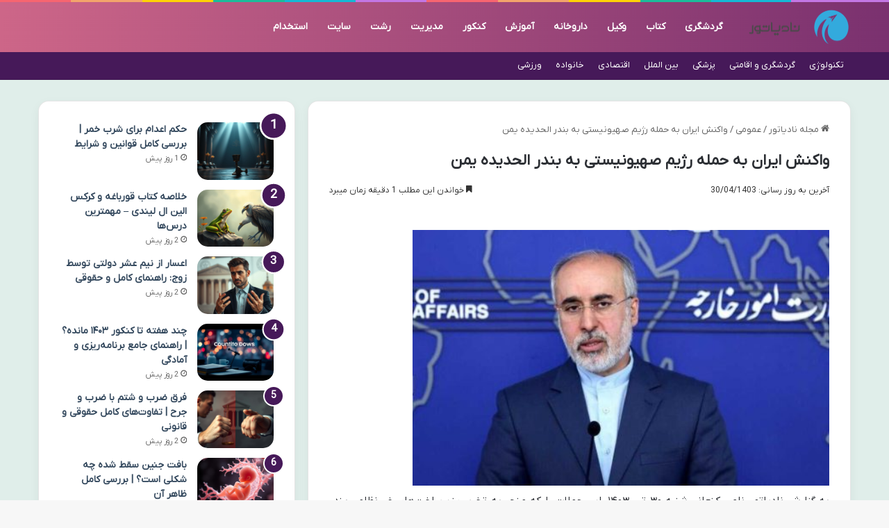

--- FILE ---
content_type: text/html; charset=UTF-8
request_url: https://nadiatour.ir/%D9%88%D8%A7%DA%A9%D9%86%D8%B4-%D8%A7%DB%8C%D8%B1%D8%A7%D9%86-%D8%A8%D9%87-%D8%AD%D9%85%D9%84%D9%87-%D8%B1%DA%98%DB%8C%D9%85-%D8%B5%D9%87%DB%8C%D9%88%D9%86%DB%8C%D8%B3%D8%AA%DB%8C-%D8%A8%D9%87-%D8%A8%D9%86%D8%AF%D8%B1-%D8%A7%D9%84%D8%AD%D8%AF%DB%8C%D8%AF%D9%87-%DB%8C%D9%85%D9%86/
body_size: 20005
content:
<!DOCTYPE html>
<html dir="rtl" lang="fa-IR" class="" data-skin="light" prefix="og: https://ogp.me/ns#">
<head>
	<meta charset="UTF-8" />
	<link rel="profile" href="https://gmpg.org/xfn/11" />
	
<!-- بهینه‌سازی موتور جستجو توسط Rank Math - https://rankmath.com/ -->
<title>واکنش ایران به حمله رژیم صهیونیستی به بندر الحدیده یمن</title>
<meta name="description" content="به گزارش نادیاتور، ناصر کنعانی شنبه ۳۰ تیر ۱۴۰۳، این حملات را که منجر به تخریب زیرساخت‌های غیرنظامی بندر الحدیده و شهادت و جراحت جمعی از مردم یمن شد، بیانگر"/>
<meta name="robots" content="follow, index, max-snippet:-1, max-video-preview:-1, max-image-preview:large"/>
<link rel="canonical" href="https://nadiatour.ir/%d9%88%d8%a7%da%a9%d9%86%d8%b4-%d8%a7%db%8c%d8%b1%d8%a7%d9%86-%d8%a8%d9%87-%d8%ad%d9%85%d9%84%d9%87-%d8%b1%da%98%db%8c%d9%85-%d8%b5%d9%87%db%8c%d9%88%d9%86%db%8c%d8%b3%d8%aa%db%8c-%d8%a8%d9%87-%d8%a8%d9%86%d8%af%d8%b1-%d8%a7%d9%84%d8%ad%d8%af%db%8c%d8%af%d9%87-%db%8c%d9%85%d9%86/" />
<meta property="og:locale" content="fa_IR" />
<meta property="og:type" content="article" />
<meta property="og:title" content="واکنش ایران به حمله رژیم صهیونیستی به بندر الحدیده یمن" />
<meta property="og:description" content="به گزارش نادیاتور، ناصر کنعانی شنبه ۳۰ تیر ۱۴۰۳، این حملات را که منجر به تخریب زیرساخت‌های غیرنظامی بندر الحدیده و شهادت و جراحت جمعی از مردم یمن شد، بیانگر" />
<meta property="og:url" content="https://nadiatour.ir/%d9%88%d8%a7%da%a9%d9%86%d8%b4-%d8%a7%db%8c%d8%b1%d8%a7%d9%86-%d8%a8%d9%87-%d8%ad%d9%85%d9%84%d9%87-%d8%b1%da%98%db%8c%d9%85-%d8%b5%d9%87%db%8c%d9%88%d9%86%db%8c%d8%b3%d8%aa%db%8c-%d8%a8%d9%87-%d8%a8%d9%86%d8%af%d8%b1-%d8%a7%d9%84%d8%ad%d8%af%db%8c%d8%af%d9%87-%db%8c%d9%85%d9%86/" />
<meta property="og:site_name" content="مجله فرهنگی خبری" />
<meta property="article:section" content="عمومی" />
<meta property="og:image" content="https://nadiatour.ir/wp-content/uploads/2024/07/6066090.jpg" />
<meta property="og:image:secure_url" content="https://nadiatour.ir/wp-content/uploads/2024/07/6066090.jpg" />
<meta property="og:image:width" content="600" />
<meta property="og:image:height" content="300" />
<meta property="og:image:alt" content="واکنش ایران به حمله رژیم صهیونیستی به بندر الحدیده یمن" />
<meta property="og:image:type" content="image/jpeg" />
<meta name="twitter:card" content="summary_large_image" />
<meta name="twitter:title" content="واکنش ایران به حمله رژیم صهیونیستی به بندر الحدیده یمن" />
<meta name="twitter:description" content="به گزارش نادیاتور، ناصر کنعانی شنبه ۳۰ تیر ۱۴۰۳، این حملات را که منجر به تخریب زیرساخت‌های غیرنظامی بندر الحدیده و شهادت و جراحت جمعی از مردم یمن شد، بیانگر" />
<meta name="twitter:image" content="https://nadiatour.ir/wp-content/uploads/2024/07/6066090.jpg" />
<meta name="twitter:label1" content="نویسنده" />
<meta name="twitter:data1" content="تحریریه سایت" />
<meta name="twitter:label2" content="زمان خواندن" />
<meta name="twitter:data2" content="1 دقیقه" />
<!-- /افزونه سئو ورپرس Rank Math -->

<link rel="alternate" type="application/rss+xml" title="مجله نادیاتور &raquo; خوراک" href="https://nadiatour.ir/feed/" />
<link rel="alternate" type="application/rss+xml" title="مجله نادیاتور &raquo; خوراک دیدگاه‌ها" href="https://nadiatour.ir/comments/feed/" />
		<script type="text/javascript">
			try {
				if( 'undefined' != typeof localStorage ){
					var tieSkin = localStorage.getItem('tie-skin');
				}

				
				var html = document.getElementsByTagName('html')[0].classList,
						htmlSkin = 'light';

				if( html.contains('dark-skin') ){
					htmlSkin = 'dark';
				}

				if( tieSkin != null && tieSkin != htmlSkin ){
					html.add('tie-skin-inverted');
					var tieSkinInverted = true;
				}

				if( tieSkin == 'dark' ){
					html.add('dark-skin');
				}
				else if( tieSkin == 'light' ){
					html.remove( 'dark-skin' );
				}
				
			} catch(e) { console.log( e ) }

		</script>
		
		<style type="text/css">
			:root{				
			--tie-preset-gradient-1: linear-gradient(135deg, rgba(6, 147, 227, 1) 0%, rgb(155, 81, 224) 100%);
			--tie-preset-gradient-2: linear-gradient(135deg, rgb(122, 220, 180) 0%, rgb(0, 208, 130) 100%);
			--tie-preset-gradient-3: linear-gradient(135deg, rgba(252, 185, 0, 1) 0%, rgba(255, 105, 0, 1) 100%);
			--tie-preset-gradient-4: linear-gradient(135deg, rgba(255, 105, 0, 1) 0%, rgb(207, 46, 46) 100%);
			--tie-preset-gradient-5: linear-gradient(135deg, rgb(238, 238, 238) 0%, rgb(169, 184, 195) 100%);
			--tie-preset-gradient-6: linear-gradient(135deg, rgb(74, 234, 220) 0%, rgb(151, 120, 209) 20%, rgb(207, 42, 186) 40%, rgb(238, 44, 130) 60%, rgb(251, 105, 98) 80%, rgb(254, 248, 76) 100%);
			--tie-preset-gradient-7: linear-gradient(135deg, rgb(255, 206, 236) 0%, rgb(152, 150, 240) 100%);
			--tie-preset-gradient-8: linear-gradient(135deg, rgb(254, 205, 165) 0%, rgb(254, 45, 45) 50%, rgb(107, 0, 62) 100%);
			--tie-preset-gradient-9: linear-gradient(135deg, rgb(255, 203, 112) 0%, rgb(199, 81, 192) 50%, rgb(65, 88, 208) 100%);
			--tie-preset-gradient-10: linear-gradient(135deg, rgb(255, 245, 203) 0%, rgb(182, 227, 212) 50%, rgb(51, 167, 181) 100%);
			--tie-preset-gradient-11: linear-gradient(135deg, rgb(202, 248, 128) 0%, rgb(113, 206, 126) 100%);
			--tie-preset-gradient-12: linear-gradient(135deg, rgb(2, 3, 129) 0%, rgb(40, 116, 252) 100%);
			--tie-preset-gradient-13: linear-gradient(135deg, #4D34FA, #ad34fa);
			--tie-preset-gradient-14: linear-gradient(135deg, #0057FF, #31B5FF);
			--tie-preset-gradient-15: linear-gradient(135deg, #FF007A, #FF81BD);
			--tie-preset-gradient-16: linear-gradient(135deg, #14111E, #4B4462);
			--tie-preset-gradient-17: linear-gradient(135deg, #F32758, #FFC581);

			
					--main-nav-background: #FFFFFF;
					--main-nav-secondry-background: rgba(0,0,0,0.03);
					--main-nav-primary-color: #0088ff;
					--main-nav-contrast-primary-color: #FFFFFF;
					--main-nav-text-color: #2c2f34;
					--main-nav-secondry-text-color: rgba(0,0,0,0.5);
					--main-nav-main-border-color: rgba(0,0,0,0.1);
					--main-nav-secondry-border-color: rgba(0,0,0,0.08);
				
			}
		</style>
	<link rel="alternate" title="oEmbed (JSON)" type="application/json+oembed" href="https://nadiatour.ir/wp-json/oembed/1.0/embed?url=https%3A%2F%2Fnadiatour.ir%2F%25d9%2588%25d8%25a7%25da%25a9%25d9%2586%25d8%25b4-%25d8%25a7%25db%258c%25d8%25b1%25d8%25a7%25d9%2586-%25d8%25a8%25d9%2587-%25d8%25ad%25d9%2585%25d9%2584%25d9%2587-%25d8%25b1%25da%2598%25db%258c%25d9%2585-%25d8%25b5%25d9%2587%25db%258c%25d9%2588%25d9%2586%25db%258c%25d8%25b3%25d8%25aa%25db%258c-%25d8%25a8%25d9%2587-%25d8%25a8%25d9%2586%25d8%25af%25d8%25b1-%25d8%25a7%25d9%2584%25d8%25ad%25d8%25af%25db%258c%25d8%25af%25d9%2587-%25db%258c%25d9%2585%25d9%2586%2F" />
<link rel="alternate" title="oEmbed (XML)" type="text/xml+oembed" href="https://nadiatour.ir/wp-json/oembed/1.0/embed?url=https%3A%2F%2Fnadiatour.ir%2F%25d9%2588%25d8%25a7%25da%25a9%25d9%2586%25d8%25b4-%25d8%25a7%25db%258c%25d8%25b1%25d8%25a7%25d9%2586-%25d8%25a8%25d9%2587-%25d8%25ad%25d9%2585%25d9%2584%25d9%2587-%25d8%25b1%25da%2598%25db%258c%25d9%2585-%25d8%25b5%25d9%2587%25db%258c%25d9%2588%25d9%2586%25db%258c%25d8%25b3%25d8%25aa%25db%258c-%25d8%25a8%25d9%2587-%25d8%25a8%25d9%2586%25d8%25af%25d8%25b1-%25d8%25a7%25d9%2584%25d8%25ad%25d8%25af%25db%258c%25d8%25af%25d9%2587-%25db%258c%25d9%2585%25d9%2586%2F&#038;format=xml" />
<meta name="viewport" content="width=device-width, initial-scale=1.0" /><style id='wp-img-auto-sizes-contain-inline-css' type='text/css'>
img:is([sizes=auto i],[sizes^="auto," i]){contain-intrinsic-size:3000px 1500px}
/*# sourceURL=wp-img-auto-sizes-contain-inline-css */
</style>
<style id='wp-emoji-styles-inline-css' type='text/css'>

	img.wp-smiley, img.emoji {
		display: inline !important;
		border: none !important;
		box-shadow: none !important;
		height: 1em !important;
		width: 1em !important;
		margin: 0 0.07em !important;
		vertical-align: -0.1em !important;
		background: none !important;
		padding: 0 !important;
	}
/*# sourceURL=wp-emoji-styles-inline-css */
</style>
<style id='wp-block-library-inline-css' type='text/css'>
:root{--wp-block-synced-color:#7a00df;--wp-block-synced-color--rgb:122,0,223;--wp-bound-block-color:var(--wp-block-synced-color);--wp-editor-canvas-background:#ddd;--wp-admin-theme-color:#007cba;--wp-admin-theme-color--rgb:0,124,186;--wp-admin-theme-color-darker-10:#006ba1;--wp-admin-theme-color-darker-10--rgb:0,107,160.5;--wp-admin-theme-color-darker-20:#005a87;--wp-admin-theme-color-darker-20--rgb:0,90,135;--wp-admin-border-width-focus:2px}@media (min-resolution:192dpi){:root{--wp-admin-border-width-focus:1.5px}}.wp-element-button{cursor:pointer}:root .has-very-light-gray-background-color{background-color:#eee}:root .has-very-dark-gray-background-color{background-color:#313131}:root .has-very-light-gray-color{color:#eee}:root .has-very-dark-gray-color{color:#313131}:root .has-vivid-green-cyan-to-vivid-cyan-blue-gradient-background{background:linear-gradient(135deg,#00d084,#0693e3)}:root .has-purple-crush-gradient-background{background:linear-gradient(135deg,#34e2e4,#4721fb 50%,#ab1dfe)}:root .has-hazy-dawn-gradient-background{background:linear-gradient(135deg,#faaca8,#dad0ec)}:root .has-subdued-olive-gradient-background{background:linear-gradient(135deg,#fafae1,#67a671)}:root .has-atomic-cream-gradient-background{background:linear-gradient(135deg,#fdd79a,#004a59)}:root .has-nightshade-gradient-background{background:linear-gradient(135deg,#330968,#31cdcf)}:root .has-midnight-gradient-background{background:linear-gradient(135deg,#020381,#2874fc)}:root{--wp--preset--font-size--normal:16px;--wp--preset--font-size--huge:42px}.has-regular-font-size{font-size:1em}.has-larger-font-size{font-size:2.625em}.has-normal-font-size{font-size:var(--wp--preset--font-size--normal)}.has-huge-font-size{font-size:var(--wp--preset--font-size--huge)}.has-text-align-center{text-align:center}.has-text-align-left{text-align:left}.has-text-align-right{text-align:right}.has-fit-text{white-space:nowrap!important}#end-resizable-editor-section{display:none}.aligncenter{clear:both}.items-justified-left{justify-content:flex-start}.items-justified-center{justify-content:center}.items-justified-right{justify-content:flex-end}.items-justified-space-between{justify-content:space-between}.screen-reader-text{border:0;clip-path:inset(50%);height:1px;margin:-1px;overflow:hidden;padding:0;position:absolute;width:1px;word-wrap:normal!important}.screen-reader-text:focus{background-color:#ddd;clip-path:none;color:#444;display:block;font-size:1em;height:auto;left:5px;line-height:normal;padding:15px 23px 14px;text-decoration:none;top:5px;width:auto;z-index:100000}html :where(.has-border-color){border-style:solid}html :where([style*=border-top-color]){border-top-style:solid}html :where([style*=border-right-color]){border-right-style:solid}html :where([style*=border-bottom-color]){border-bottom-style:solid}html :where([style*=border-left-color]){border-left-style:solid}html :where([style*=border-width]){border-style:solid}html :where([style*=border-top-width]){border-top-style:solid}html :where([style*=border-right-width]){border-right-style:solid}html :where([style*=border-bottom-width]){border-bottom-style:solid}html :where([style*=border-left-width]){border-left-style:solid}html :where(img[class*=wp-image-]){height:auto;max-width:100%}:where(figure){margin:0 0 1em}html :where(.is-position-sticky){--wp-admin--admin-bar--position-offset:var(--wp-admin--admin-bar--height,0px)}@media screen and (max-width:600px){html :where(.is-position-sticky){--wp-admin--admin-bar--position-offset:0px}}

/*# sourceURL=wp-block-library-inline-css */
</style><style id='global-styles-inline-css' type='text/css'>
:root{--wp--preset--aspect-ratio--square: 1;--wp--preset--aspect-ratio--4-3: 4/3;--wp--preset--aspect-ratio--3-4: 3/4;--wp--preset--aspect-ratio--3-2: 3/2;--wp--preset--aspect-ratio--2-3: 2/3;--wp--preset--aspect-ratio--16-9: 16/9;--wp--preset--aspect-ratio--9-16: 9/16;--wp--preset--color--black: #000000;--wp--preset--color--cyan-bluish-gray: #abb8c3;--wp--preset--color--white: #ffffff;--wp--preset--color--pale-pink: #f78da7;--wp--preset--color--vivid-red: #cf2e2e;--wp--preset--color--luminous-vivid-orange: #ff6900;--wp--preset--color--luminous-vivid-amber: #fcb900;--wp--preset--color--light-green-cyan: #7bdcb5;--wp--preset--color--vivid-green-cyan: #00d084;--wp--preset--color--pale-cyan-blue: #8ed1fc;--wp--preset--color--vivid-cyan-blue: #0693e3;--wp--preset--color--vivid-purple: #9b51e0;--wp--preset--gradient--vivid-cyan-blue-to-vivid-purple: linear-gradient(135deg,rgb(6,147,227) 0%,rgb(155,81,224) 100%);--wp--preset--gradient--light-green-cyan-to-vivid-green-cyan: linear-gradient(135deg,rgb(122,220,180) 0%,rgb(0,208,130) 100%);--wp--preset--gradient--luminous-vivid-amber-to-luminous-vivid-orange: linear-gradient(135deg,rgb(252,185,0) 0%,rgb(255,105,0) 100%);--wp--preset--gradient--luminous-vivid-orange-to-vivid-red: linear-gradient(135deg,rgb(255,105,0) 0%,rgb(207,46,46) 100%);--wp--preset--gradient--very-light-gray-to-cyan-bluish-gray: linear-gradient(135deg,rgb(238,238,238) 0%,rgb(169,184,195) 100%);--wp--preset--gradient--cool-to-warm-spectrum: linear-gradient(135deg,rgb(74,234,220) 0%,rgb(151,120,209) 20%,rgb(207,42,186) 40%,rgb(238,44,130) 60%,rgb(251,105,98) 80%,rgb(254,248,76) 100%);--wp--preset--gradient--blush-light-purple: linear-gradient(135deg,rgb(255,206,236) 0%,rgb(152,150,240) 100%);--wp--preset--gradient--blush-bordeaux: linear-gradient(135deg,rgb(254,205,165) 0%,rgb(254,45,45) 50%,rgb(107,0,62) 100%);--wp--preset--gradient--luminous-dusk: linear-gradient(135deg,rgb(255,203,112) 0%,rgb(199,81,192) 50%,rgb(65,88,208) 100%);--wp--preset--gradient--pale-ocean: linear-gradient(135deg,rgb(255,245,203) 0%,rgb(182,227,212) 50%,rgb(51,167,181) 100%);--wp--preset--gradient--electric-grass: linear-gradient(135deg,rgb(202,248,128) 0%,rgb(113,206,126) 100%);--wp--preset--gradient--midnight: linear-gradient(135deg,rgb(2,3,129) 0%,rgb(40,116,252) 100%);--wp--preset--font-size--small: 13px;--wp--preset--font-size--medium: 20px;--wp--preset--font-size--large: 36px;--wp--preset--font-size--x-large: 42px;--wp--preset--spacing--20: 0.44rem;--wp--preset--spacing--30: 0.67rem;--wp--preset--spacing--40: 1rem;--wp--preset--spacing--50: 1.5rem;--wp--preset--spacing--60: 2.25rem;--wp--preset--spacing--70: 3.38rem;--wp--preset--spacing--80: 5.06rem;--wp--preset--shadow--natural: 6px 6px 9px rgba(0, 0, 0, 0.2);--wp--preset--shadow--deep: 12px 12px 50px rgba(0, 0, 0, 0.4);--wp--preset--shadow--sharp: 6px 6px 0px rgba(0, 0, 0, 0.2);--wp--preset--shadow--outlined: 6px 6px 0px -3px rgb(255, 255, 255), 6px 6px rgb(0, 0, 0);--wp--preset--shadow--crisp: 6px 6px 0px rgb(0, 0, 0);}:where(.is-layout-flex){gap: 0.5em;}:where(.is-layout-grid){gap: 0.5em;}body .is-layout-flex{display: flex;}.is-layout-flex{flex-wrap: wrap;align-items: center;}.is-layout-flex > :is(*, div){margin: 0;}body .is-layout-grid{display: grid;}.is-layout-grid > :is(*, div){margin: 0;}:where(.wp-block-columns.is-layout-flex){gap: 2em;}:where(.wp-block-columns.is-layout-grid){gap: 2em;}:where(.wp-block-post-template.is-layout-flex){gap: 1.25em;}:where(.wp-block-post-template.is-layout-grid){gap: 1.25em;}.has-black-color{color: var(--wp--preset--color--black) !important;}.has-cyan-bluish-gray-color{color: var(--wp--preset--color--cyan-bluish-gray) !important;}.has-white-color{color: var(--wp--preset--color--white) !important;}.has-pale-pink-color{color: var(--wp--preset--color--pale-pink) !important;}.has-vivid-red-color{color: var(--wp--preset--color--vivid-red) !important;}.has-luminous-vivid-orange-color{color: var(--wp--preset--color--luminous-vivid-orange) !important;}.has-luminous-vivid-amber-color{color: var(--wp--preset--color--luminous-vivid-amber) !important;}.has-light-green-cyan-color{color: var(--wp--preset--color--light-green-cyan) !important;}.has-vivid-green-cyan-color{color: var(--wp--preset--color--vivid-green-cyan) !important;}.has-pale-cyan-blue-color{color: var(--wp--preset--color--pale-cyan-blue) !important;}.has-vivid-cyan-blue-color{color: var(--wp--preset--color--vivid-cyan-blue) !important;}.has-vivid-purple-color{color: var(--wp--preset--color--vivid-purple) !important;}.has-black-background-color{background-color: var(--wp--preset--color--black) !important;}.has-cyan-bluish-gray-background-color{background-color: var(--wp--preset--color--cyan-bluish-gray) !important;}.has-white-background-color{background-color: var(--wp--preset--color--white) !important;}.has-pale-pink-background-color{background-color: var(--wp--preset--color--pale-pink) !important;}.has-vivid-red-background-color{background-color: var(--wp--preset--color--vivid-red) !important;}.has-luminous-vivid-orange-background-color{background-color: var(--wp--preset--color--luminous-vivid-orange) !important;}.has-luminous-vivid-amber-background-color{background-color: var(--wp--preset--color--luminous-vivid-amber) !important;}.has-light-green-cyan-background-color{background-color: var(--wp--preset--color--light-green-cyan) !important;}.has-vivid-green-cyan-background-color{background-color: var(--wp--preset--color--vivid-green-cyan) !important;}.has-pale-cyan-blue-background-color{background-color: var(--wp--preset--color--pale-cyan-blue) !important;}.has-vivid-cyan-blue-background-color{background-color: var(--wp--preset--color--vivid-cyan-blue) !important;}.has-vivid-purple-background-color{background-color: var(--wp--preset--color--vivid-purple) !important;}.has-black-border-color{border-color: var(--wp--preset--color--black) !important;}.has-cyan-bluish-gray-border-color{border-color: var(--wp--preset--color--cyan-bluish-gray) !important;}.has-white-border-color{border-color: var(--wp--preset--color--white) !important;}.has-pale-pink-border-color{border-color: var(--wp--preset--color--pale-pink) !important;}.has-vivid-red-border-color{border-color: var(--wp--preset--color--vivid-red) !important;}.has-luminous-vivid-orange-border-color{border-color: var(--wp--preset--color--luminous-vivid-orange) !important;}.has-luminous-vivid-amber-border-color{border-color: var(--wp--preset--color--luminous-vivid-amber) !important;}.has-light-green-cyan-border-color{border-color: var(--wp--preset--color--light-green-cyan) !important;}.has-vivid-green-cyan-border-color{border-color: var(--wp--preset--color--vivid-green-cyan) !important;}.has-pale-cyan-blue-border-color{border-color: var(--wp--preset--color--pale-cyan-blue) !important;}.has-vivid-cyan-blue-border-color{border-color: var(--wp--preset--color--vivid-cyan-blue) !important;}.has-vivid-purple-border-color{border-color: var(--wp--preset--color--vivid-purple) !important;}.has-vivid-cyan-blue-to-vivid-purple-gradient-background{background: var(--wp--preset--gradient--vivid-cyan-blue-to-vivid-purple) !important;}.has-light-green-cyan-to-vivid-green-cyan-gradient-background{background: var(--wp--preset--gradient--light-green-cyan-to-vivid-green-cyan) !important;}.has-luminous-vivid-amber-to-luminous-vivid-orange-gradient-background{background: var(--wp--preset--gradient--luminous-vivid-amber-to-luminous-vivid-orange) !important;}.has-luminous-vivid-orange-to-vivid-red-gradient-background{background: var(--wp--preset--gradient--luminous-vivid-orange-to-vivid-red) !important;}.has-very-light-gray-to-cyan-bluish-gray-gradient-background{background: var(--wp--preset--gradient--very-light-gray-to-cyan-bluish-gray) !important;}.has-cool-to-warm-spectrum-gradient-background{background: var(--wp--preset--gradient--cool-to-warm-spectrum) !important;}.has-blush-light-purple-gradient-background{background: var(--wp--preset--gradient--blush-light-purple) !important;}.has-blush-bordeaux-gradient-background{background: var(--wp--preset--gradient--blush-bordeaux) !important;}.has-luminous-dusk-gradient-background{background: var(--wp--preset--gradient--luminous-dusk) !important;}.has-pale-ocean-gradient-background{background: var(--wp--preset--gradient--pale-ocean) !important;}.has-electric-grass-gradient-background{background: var(--wp--preset--gradient--electric-grass) !important;}.has-midnight-gradient-background{background: var(--wp--preset--gradient--midnight) !important;}.has-small-font-size{font-size: var(--wp--preset--font-size--small) !important;}.has-medium-font-size{font-size: var(--wp--preset--font-size--medium) !important;}.has-large-font-size{font-size: var(--wp--preset--font-size--large) !important;}.has-x-large-font-size{font-size: var(--wp--preset--font-size--x-large) !important;}
/*# sourceURL=global-styles-inline-css */
</style>

<style id='classic-theme-styles-inline-css' type='text/css'>
/*! This file is auto-generated */
.wp-block-button__link{color:#fff;background-color:#32373c;border-radius:9999px;box-shadow:none;text-decoration:none;padding:calc(.667em + 2px) calc(1.333em + 2px);font-size:1.125em}.wp-block-file__button{background:#32373c;color:#fff;text-decoration:none}
/*# sourceURL=/wp-includes/css/classic-themes.min.css */
</style>
<link rel='stylesheet' id='contact-form-7-css' href='https://nadiatour.ir/wp-content/plugins/contact-form-7/includes/css/styles.css?ver=6.1.4' type='text/css' media='all' />
<link rel='stylesheet' id='contact-form-7-rtl-css' href='https://nadiatour.ir/wp-content/plugins/contact-form-7/includes/css/styles-rtl.css?ver=6.1.4' type='text/css' media='all' />
<link rel='stylesheet' id='tie-css-base-css' href='https://nadiatour.ir/wp-content/themes/jannah/assets/css/base.min.css?ver=7.1.0' type='text/css' media='all' />
<link rel='stylesheet' id='tie-css-styles-css' href='https://nadiatour.ir/wp-content/themes/jannah/assets/css/style.min.css?ver=7.1.0' type='text/css' media='all' />
<link rel='stylesheet' id='tie-css-widgets-css' href='https://nadiatour.ir/wp-content/themes/jannah/assets/css/widgets.min.css?ver=7.1.0' type='text/css' media='all' />
<link rel='stylesheet' id='tie-css-helpers-css' href='https://nadiatour.ir/wp-content/themes/jannah/assets/css/helpers.min.css?ver=7.1.0' type='text/css' media='all' />
<link rel='stylesheet' id='tie-fontawesome5-css' href='https://nadiatour.ir/wp-content/themes/jannah/assets/css/fontawesome.css?ver=7.1.0' type='text/css' media='all' />
<link rel='stylesheet' id='tie-css-single-css' href='https://nadiatour.ir/wp-content/themes/jannah/assets/css/single.min.css?ver=7.1.0' type='text/css' media='all' />
<link rel='stylesheet' id='tie-css-print-css' href='https://nadiatour.ir/wp-content/themes/jannah/assets/css/print.css?ver=7.1.0' type='text/css' media='print' />
<link rel='stylesheet' id='tie-theme-rtl-css-css' href='https://nadiatour.ir/wp-content/themes/jannah/rtl.css?ver=6.9' type='text/css' media='all' />
<link rel='stylesheet' id='tie-theme-child-css-css' href='https://nadiatour.ir/wp-content/themes/jannah-child/style.css?ver=6.9' type='text/css' media='all' />
<style id='tie-theme-child-css-inline-css' type='text/css'>
@font-face {font-family: 'network';font-display: swap;src: url('https://nadiatour.ir/network.woff') format('woff2');}body{font-family: 'network';}.entry-header h1.entry-title{font-size: 22px;}#the-post .entry-content blockquote,#the-post .entry-content blockquote p{font-size: 16px;line-height: 1.5;}@media (min-width: 992px){.container-404 h2{font-size: 24px;}}@media (min-width: 992px){.container-404 h3{font-size: 20px;}}@media (min-width: 992px){.container-404 h4{font-size: 18px;}}.entry h1{font-size: 22px;}#tie-wrapper .mag-box.big-post-left-box li:not(:first-child) .post-title,#tie-wrapper .mag-box.big-post-top-box li:not(:first-child) .post-title,#tie-wrapper .mag-box.half-box li:not(:first-child) .post-title,#tie-wrapper .mag-box.big-thumb-left-box li:not(:first-child) .post-title,#tie-wrapper .mag-box.scrolling-box .slide .post-title,#tie-wrapper .mag-box.miscellaneous-box li:not(:first-child) .post-title{font-weight: 500;}:root:root{--brand-color: #461959;--dark-brand-color: #140027;--bright-color: #FFFFFF;--base-color: #2c2f34;}#footer-widgets-container{border-top: 8px solid #461959;-webkit-box-shadow: 0 -5px 0 rgba(0,0,0,0.07); -moz-box-shadow: 0 -8px 0 rgba(0,0,0,0.07); box-shadow: 0 -8px 0 rgba(0,0,0,0.07);}#reading-position-indicator{box-shadow: 0 0 10px rgba( 70,25,89,0.7);}:root:root{--brand-color: #461959;--dark-brand-color: #140027;--bright-color: #FFFFFF;--base-color: #2c2f34;}#footer-widgets-container{border-top: 8px solid #461959;-webkit-box-shadow: 0 -5px 0 rgba(0,0,0,0.07); -moz-box-shadow: 0 -8px 0 rgba(0,0,0,0.07); box-shadow: 0 -8px 0 rgba(0,0,0,0.07);}#reading-position-indicator{box-shadow: 0 0 10px rgba( 70,25,89,0.7);}.tie-weather-widget.widget,.container-wrapper{box-shadow: 0 5px 15px 0 rgba(0,0,0,0.05);}.dark-skin .tie-weather-widget.widget,.dark-skin .container-wrapper{box-shadow: 0 5px 15px 0 rgba(0,0,0,0.2);}::-moz-selection{background-color: #9b59b6;color: #FFFFFF;}::selection{background-color: #9b59b6;color: #FFFFFF;}a,body .entry a,.dark-skin body .entry a,.comment-list .comment-content a{color: #34495e;}a:hover,body .entry a:hover,.dark-skin body .entry a:hover,.comment-list .comment-content a:hover{color: #3498db;}#header-notification-bar{background: var( --tie-preset-gradient-13 );}#header-notification-bar{--tie-buttons-color: #FFFFFF;--tie-buttons-border-color: #FFFFFF;--tie-buttons-hover-color: #e1e1e1;--tie-buttons-hover-text: #000000;}#header-notification-bar{--tie-buttons-text: #000000;}#top-nav,#top-nav .sub-menu,#top-nav .comp-sub-menu,#top-nav .ticker-content,#top-nav .ticker-swipe,.top-nav-boxed #top-nav .topbar-wrapper,.top-nav-dark .top-menu ul,#autocomplete-suggestions.search-in-top-nav{background-color : #461959;}#top-nav *,#autocomplete-suggestions.search-in-top-nav{border-color: rgba( #FFFFFF,0.08);}#top-nav .icon-basecloud-bg:after{color: #461959;}#top-nav a:not(:hover),#top-nav input,#top-nav #search-submit,#top-nav .fa-spinner,#top-nav .dropdown-social-icons li a span,#top-nav .components > li .social-link:not(:hover) span,#autocomplete-suggestions.search-in-top-nav a{color: #ffffff;}#top-nav input::-moz-placeholder{color: #ffffff;}#top-nav input:-moz-placeholder{color: #ffffff;}#top-nav input:-ms-input-placeholder{color: #ffffff;}#top-nav input::-webkit-input-placeholder{color: #ffffff;}#top-nav,.search-in-top-nav{--tie-buttons-color: #f1c40f;--tie-buttons-border-color: #f1c40f;--tie-buttons-text: #FFFFFF;--tie-buttons-hover-color: #d3a600;}#top-nav a:hover,#top-nav .menu li:hover > a,#top-nav .menu > .tie-current-menu > a,#top-nav .components > li:hover > a,#top-nav .components #search-submit:hover,#autocomplete-suggestions.search-in-top-nav .post-title a:hover{color: #f1c40f;}#top-nav,#top-nav .comp-sub-menu,#top-nav .tie-weather-widget{color: #ffffff;}#autocomplete-suggestions.search-in-top-nav .post-meta,#autocomplete-suggestions.search-in-top-nav .post-meta a:not(:hover){color: rgba( 255,255,255,0.7 );}#top-nav .weather-icon .icon-cloud,#top-nav .weather-icon .icon-basecloud-bg,#top-nav .weather-icon .icon-cloud-behind{color: #ffffff !important;}.main-nav-boxed .main-nav.fixed-nav,#main-nav{background: #cd6688;background: -webkit-linear-gradient(90deg,#7a316f,#cd6688 );background: -moz-linear-gradient(90deg,#7a316f,#cd6688 );background: -o-linear-gradient(90deg,#7a316f,#cd6688 );background: linear-gradient(90deg,#cd6688,#7a316f );}#main-nav .icon-basecloud-bg:after{color: inherit !important;}#main-nav,#main-nav .menu-sub-content,#main-nav .comp-sub-menu,#main-nav ul.cats-vertical li a.is-active,#main-nav ul.cats-vertical li a:hover,#autocomplete-suggestions.search-in-main-nav{background-color: rgb(164,76,124);}#main-nav{border-width: 0;}#theme-header #main-nav:not(.fixed-nav){bottom: 0;}#main-nav .icon-basecloud-bg:after{color: rgb(164,76,124);}#autocomplete-suggestions.search-in-main-nav{border-color: rgba(255,255,255,0.07);}.main-nav-boxed #main-nav .main-menu-wrapper{border-width: 0;}#main-nav a:not(:hover),#main-nav a.social-link:not(:hover) span,#main-nav .dropdown-social-icons li a span,#autocomplete-suggestions.search-in-main-nav a{color: #ffffff;}#theme-header:not(.main-nav-boxed) #main-nav,.main-nav-boxed .main-menu-wrapper{border-right: 0 none !important;border-left : 0 none !important;border-top : 0 none !important;}#theme-header:not(.main-nav-boxed) #main-nav,.main-nav-boxed .main-menu-wrapper{border-right: 0 none !important;border-left : 0 none !important;border-bottom : 0 none !important;}.main-nav,.search-in-main-nav{--main-nav-primary-color: #f1c40f;--tie-buttons-color: #f1c40f;--tie-buttons-border-color: #f1c40f;--tie-buttons-text: #FFFFFF;--tie-buttons-hover-color: #d3a600;}#main-nav .mega-links-head:after,#main-nav .cats-horizontal a.is-active,#main-nav .cats-horizontal a:hover,#main-nav .spinner > div{background-color: #f1c40f;}#main-nav .menu ul li:hover > a,#main-nav .menu ul li.current-menu-item:not(.mega-link-column) > a,#main-nav .components a:hover,#main-nav .components > li:hover > a,#main-nav #search-submit:hover,#main-nav .cats-vertical a.is-active,#main-nav .cats-vertical a:hover,#main-nav .mega-menu .post-meta a:hover,#main-nav .mega-menu .post-box-title a:hover,#autocomplete-suggestions.search-in-main-nav a:hover,#main-nav .spinner-circle:after{color: #f1c40f;}#main-nav .menu > li.tie-current-menu > a,#main-nav .menu > li:hover > a,.theme-header #main-nav .mega-menu .cats-horizontal a.is-active,.theme-header #main-nav .mega-menu .cats-horizontal a:hover{color: #FFFFFF;}#main-nav .menu > li.tie-current-menu > a:before,#main-nav .menu > li:hover > a:before{border-top-color: #FFFFFF;}#main-nav,#main-nav input,#main-nav #search-submit,#main-nav .fa-spinner,#main-nav .comp-sub-menu,#main-nav .tie-weather-widget{color: #ffffff;}#main-nav input::-moz-placeholder{color: #ffffff;}#main-nav input:-moz-placeholder{color: #ffffff;}#main-nav input:-ms-input-placeholder{color: #ffffff;}#main-nav input::-webkit-input-placeholder{color: #ffffff;}#main-nav .mega-menu .post-meta,#main-nav .mega-menu .post-meta a,#autocomplete-suggestions.search-in-main-nav .post-meta{color: rgba(255,255,255,0.6);}#main-nav .weather-icon .icon-cloud,#main-nav .weather-icon .icon-basecloud-bg,#main-nav .weather-icon .icon-cloud-behind{color: #ffffff !important;}#the-post .entry-content a:not(.shortc-button){color: #e74c3c !important;}#the-post .entry-content a:not(.shortc-button):hover{color: #34495e !important;}#tie-container #tie-wrapper,.post-layout-8 #content{background-color: rgba(164,216,202,0.28);}#footer{background-color: #efefef;}#site-info{background-color: #aed8cc;}#footer .posts-list-counter .posts-list-items li.widget-post-list:before{border-color: #efefef;}#footer .timeline-widget a .date:before{border-color: rgba(239,239,239,0.8);}#footer .footer-boxed-widget-area,#footer textarea,#footer input:not([type=submit]),#footer select,#footer code,#footer kbd,#footer pre,#footer samp,#footer .show-more-button,#footer .slider-links .tie-slider-nav span,#footer #wp-calendar,#footer #wp-calendar tbody td,#footer #wp-calendar thead th,#footer .widget.buddypress .item-options a{border-color: rgba(0,0,0,0.1);}#footer .social-statistics-widget .white-bg li.social-icons-item a,#footer .widget_tag_cloud .tagcloud a,#footer .latest-tweets-widget .slider-links .tie-slider-nav span,#footer .widget_layered_nav_filters a{border-color: rgba(0,0,0,0.1);}#footer .social-statistics-widget .white-bg li:before{background: rgba(0,0,0,0.1);}.site-footer #wp-calendar tbody td{background: rgba(0,0,0,0.02);}#footer .white-bg .social-icons-item a span.followers span,#footer .circle-three-cols .social-icons-item a .followers-num,#footer .circle-three-cols .social-icons-item a .followers-name{color: rgba(0,0,0,0.8);}#footer .timeline-widget ul:before,#footer .timeline-widget a:not(:hover) .date:before{background-color: #d1d1d1;}#footer .widget-title,#footer .widget-title a:not(:hover){color: #34495e;}#footer,#footer textarea,#footer input:not([type='submit']),#footer select,#footer #wp-calendar tbody,#footer .tie-slider-nav li span:not(:hover),#footer .widget_categories li a:before,#footer .widget_product_categories li a:before,#footer .widget_layered_nav li a:before,#footer .widget_archive li a:before,#footer .widget_nav_menu li a:before,#footer .widget_meta li a:before,#footer .widget_pages li a:before,#footer .widget_recent_entries li a:before,#footer .widget_display_forums li a:before,#footer .widget_display_views li a:before,#footer .widget_rss li a:before,#footer .widget_display_stats dt:before,#footer .subscribe-widget-content h3,#footer .about-author .social-icons a:not(:hover) span{color: #34495e;}#footer post-widget-body .meta-item,#footer .post-meta,#footer .stream-title,#footer.dark-skin .timeline-widget .date,#footer .wp-caption .wp-caption-text,#footer .rss-date{color: rgba(52,73,94,0.7);}#footer input::-moz-placeholder{color: #34495e;}#footer input:-moz-placeholder{color: #34495e;}#footer input:-ms-input-placeholder{color: #34495e;}#footer input::-webkit-input-placeholder{color: #34495e;}.site-footer.dark-skin a:not(:hover){color: #3498db;}.site-footer.dark-skin a:hover,#footer .stars-rating-active,#footer .twitter-icon-wrap span,.block-head-4.magazine2 #footer .tabs li a{color: #e74c3c;}#footer .circle_bar{stroke: #e74c3c;}#footer .widget.buddypress .item-options a.selected,#footer .widget.buddypress .item-options a.loading,#footer .tie-slider-nav span:hover,.block-head-4.magazine2 #footer .tabs{border-color: #e74c3c;}.magazine2:not(.block-head-4) #footer .tabs a:hover,.magazine2:not(.block-head-4) #footer .tabs .active a,.magazine1 #footer .tabs a:hover,.magazine1 #footer .tabs .active a,.block-head-4.magazine2 #footer .tabs.tabs .active a,.block-head-4.magazine2 #footer .tabs > .active a:before,.block-head-4.magazine2 #footer .tabs > li.active:nth-child(n) a:after,#footer .digital-rating-static,#footer .timeline-widget li a:hover .date:before,#footer #wp-calendar #today,#footer .posts-list-counter .posts-list-items li.widget-post-list:before,#footer .cat-counter span,#footer.dark-skin .the-global-title:after,#footer .button,#footer [type='submit'],#footer .spinner > div,#footer .widget.buddypress .item-options a.selected,#footer .widget.buddypress .item-options a.loading,#footer .tie-slider-nav span:hover,#footer .fullwidth-area .tagcloud a:hover{background-color: #e74c3c;color: #FFFFFF;}.block-head-4.magazine2 #footer .tabs li a:hover{color: #c92e1e;}.block-head-4.magazine2 #footer .tabs.tabs .active a:hover,#footer .widget.buddypress .item-options a.selected,#footer .widget.buddypress .item-options a.loading,#footer .tie-slider-nav span:hover{color: #FFFFFF !important;}#footer .button:hover,#footer [type='submit']:hover{background-color: #c92e1e;color: #FFFFFF;}#site-info,#site-info ul.social-icons li a:not(:hover) span{color: #34495e;}#footer .site-info a:not(:hover){color: #34495e;}#footer .site-info a:hover{color: #f1c40f;}.social-icons-item .custom-link-1-social-icon{background-color: #333 !important;}.social-icons-item .custom-link-1-social-icon span{color: #333;}.social-icons-item .custom-link-2-social-icon{background-color: #333 !important;}.social-icons-item .custom-link-2-social-icon span{color: #333;}.social-icons-item .custom-link-3-social-icon{background-color: #333 !important;}.social-icons-item .custom-link-3-social-icon span{color: #333;}.social-icons-item .custom-link-4-social-icon{background-color: #333 !important;}.social-icons-item .custom-link-4-social-icon span{color: #333;}.social-icons-item .custom-link-5-social-icon{background-color: #333 !important;}.social-icons-item .custom-link-5-social-icon span{color: #333;}@media (min-width: 1200px){.container{width: auto;}}.boxed-layout #tie-wrapper,.boxed-layout .fixed-nav{max-width: 1349px;}@media (min-width: 1319px){.container,.wide-next-prev-slider-wrapper .slider-main-container{max-width: 1319px;}}.meta-views.meta-item .tie-icon-fire:before{content: "\f06e" !important;}#respond .comment-form-email {width: 100% !important;float: none !important;}body .mag-box .breaking,body .social-icons-widget .social-icons-item .social-link,body .widget_product_tag_cloud a,body .widget_tag_cloud a,body .post-tags a,body .widget_layered_nav_filters a,body .post-bottom-meta-title,body .post-bottom-meta a,body .post-cat,body .show-more-button,body #instagram-link.is-expanded .follow-button,body .cat-counter a + span,body .mag-box-options .slider-arrow-nav a,body .main-menu .cats-horizontal li a,body #instagram-link.is-compact,body .pages-numbers a,body .pages-nav-item,body .bp-pagination-links .page-numbers,body .fullwidth-area .widget_tag_cloud .tagcloud a,body ul.breaking-news-nav li.jnt-prev,body ul.breaking-news-nav li.jnt-next,body #tie-popup-search-mobile table.gsc-search-box{border-radius: 35px;}body .mag-box ul.breaking-news-nav li{border: 0 !important;}body #instagram-link.is-compact{padding-right: 40px;padding-left: 40px;}body .post-bottom-meta-title,body .post-bottom-meta a,body .more-link{padding-right: 15px;padding-left: 15px;}body #masonry-grid .container-wrapper .post-thumb img{border-radius: 0px;}body .video-thumbnail,body .review-item,body .review-summary,body .user-rate-wrap,body textarea,body input,body select{border-radius: 5px;}body .post-content-slideshow,body #tie-read-next,body .prev-next-post-nav .post-thumb,body .post-thumb img,body .container-wrapper,body .tie-popup-container .container-wrapper,body .widget,body .grid-slider-wrapper .grid-item,body .slider-vertical-navigation .slide,body .boxed-slider:not(.grid-slider-wrapper) .slide,body .buddypress-wrap .activity-list .load-more a,body .buddypress-wrap .activity-list .load-newest a,body .woocommerce .products .product .product-img img,body .woocommerce .products .product .product-img,body .woocommerce .woocommerce-tabs,body .woocommerce div.product .related.products,body .woocommerce div.product .up-sells.products,body .woocommerce .cart_totals,.woocommerce .cross-sells,body .big-thumb-left-box-inner,body .miscellaneous-box .posts-items li:first-child,body .single-big-img,body .masonry-with-spaces .container-wrapper .slide,body .news-gallery-items li .post-thumb,body .scroll-2-box .slide,.magazine1.archive:not(.bbpress) .entry-header-outer,.magazine1.search .entry-header-outer,.magazine1.archive:not(.bbpress) .mag-box .container-wrapper,.magazine1.search .mag-box .container-wrapper,body.magazine1 .entry-header-outer + .mag-box,body .digital-rating-static,body .entry q,body .entry blockquote,body #instagram-link.is-expanded,body.single-post .featured-area,body.post-layout-8 #content,body .footer-boxed-widget-area,body .tie-video-main-slider,body .post-thumb-overlay,body .widget_media_image img,body .stream-item-mag img,body .media-page-layout .post-element{border-radius: 15px;}#subcategories-section .container-wrapper{border-radius: 15px !important;margin-top: 15px !important;border-top-width: 1px !important;}@media (max-width: 767px) {.tie-video-main-slider iframe{border-top-right-radius: 15px;border-top-left-radius: 15px;}}.magazine1.archive:not(.bbpress) .mag-box .container-wrapper,.magazine1.search .mag-box .container-wrapper{margin-top: 15px;border-top-width: 1px;}body .section-wrapper:not(.container-full) .wide-slider-wrapper .slider-main-container,body .section-wrapper:not(.container-full) .wide-slider-three-slids-wrapper{border-radius: 15px;overflow: hidden;}body .wide-slider-nav-wrapper,body .share-buttons-bottom,body .first-post-gradient li:first-child .post-thumb:after,body .scroll-2-box .post-thumb:after{border-bottom-left-radius: 15px;border-bottom-right-radius: 15px;}body .main-menu .menu-sub-content,body .comp-sub-menu{border-bottom-left-radius: 10px;border-bottom-right-radius: 10px;}body.single-post .featured-area{overflow: hidden;}body #check-also-box.check-also-left{border-top-right-radius: 15px;border-bottom-right-radius: 15px;}body #check-also-box.check-also-right{border-top-left-radius: 15px;border-bottom-left-radius: 15px;}body .mag-box .breaking-news-nav li:last-child{border-top-right-radius: 35px;border-bottom-right-radius: 35px;}body .mag-box .breaking-title:before{border-top-right-radius: 35px;border-bottom-right-radius: 35px;}body .tabs li:last-child a,body .full-overlay-title li:not(.no-post-thumb) .block-title-overlay{border-top-left-radius: 15px;}body .center-overlay-title li:not(.no-post-thumb) .block-title-overlay,body .tabs li:first-child a{border-top-right-radius: 15px;}.yarpp.yarpp-related.yarpp-related-website.yarpp-template-list {background: antiquewhite;padding: 27px;border-radius: 9px;}.entry-content a {font-size: 18px !important;}.post-container p {text-align: justify !important;}.entry-content p {text-align: justify !important;}.post-item.post {border-bottom: 1px dashed black;margin-bottom: ;}.sidebar-omid { text-align: right !important; color: red;}.sidebar-omid a { color: green;}
/*# sourceURL=tie-theme-child-css-inline-css */
</style>
<script type="text/javascript" src="https://nadiatour.ir/wp-includes/js/jquery/jquery.min.js?ver=3.7.1" id="jquery-core-js"></script>
<script type="text/javascript" src="https://nadiatour.ir/wp-includes/js/jquery/jquery-migrate.min.js?ver=3.4.1" id="jquery-migrate-js"></script>
<link rel="https://api.w.org/" href="https://nadiatour.ir/wp-json/" /><link rel="alternate" title="JSON" type="application/json" href="https://nadiatour.ir/wp-json/wp/v2/posts/37522" /><link rel="EditURI" type="application/rsd+xml" title="RSD" href="https://nadiatour.ir/xmlrpc.php?rsd" />
<meta name="generator" content="WordPress 6.9" />
<link rel='shortlink' href='https://nadiatour.ir/?p=37522' />
<meta http-equiv="X-UA-Compatible" content="IE=edge"><link rel="apple-touch-icon" sizes="180x180" href="/apple-touch-icon.png">
<link rel="icon" type="image/png" sizes="32x32" href="/favicon-32x32.png">
<link rel="icon" type="image/png" sizes="16x16" href="/favicon-16x16.png">
<link rel="manifest" href="/site.webmanifest">
<meta name="msapplication-TileColor" content="#da532c">
<meta name="theme-color" content="#ffffff">
<link rel="sitemap" href="/sitemap_index.xml" />
<meta name="theme-color" content="#cd6688" /><link rel='stylesheet' id='yarppRelatedCss-css' href='https://nadiatour.ir/wp-content/plugins/yet-another-related-posts-plugin/style/related.css?ver=5.30.11' type='text/css' media='all' />
</head>

<body id="tie-body" class="rtl wp-singular post-template-default single single-post postid-37522 single-format-standard wp-theme-jannah wp-child-theme-jannah-child wrapper-has-shadow block-head-3 magazine3 magazine1 is-thumb-overlay-disabled is-desktop is-header-layout-4 sidebar-left has-sidebar post-layout-2 narrow-title-narrow-media hide_breaking_news hide_footer_tiktok hide_footer_instagram hide_read_more_buttons hide_share_post_top hide_post_newsletter hide_read_next hide_related hide_post_nav hide_sidebars">



<div class="background-overlay">

	<div id="tie-container" class="site tie-container">

		
		<div id="tie-wrapper">

			<div class="rainbow-line"></div>
<header id="theme-header" class="theme-header header-layout-4 header-layout-1 main-nav-light main-nav-default-light main-nav-below no-stream-item top-nav-active top-nav-light top-nav-default-light top-nav-below top-nav-below-main-nav has-normal-width-logo mobile-header-centered">
	
<div class="main-nav-wrapper">
	<nav id="main-nav"  class="main-nav header-nav menu-style-solid-bg" style="line-height:72px" aria-label="منوی اصلی">
		<div class="container">

			<div class="main-menu-wrapper">

				<div id="mobile-header-components-area_1" class="mobile-header-components"><ul class="components"><li class="mobile-component_skin custom-menu-link">
				<a href="#" class="change-skin" title="تغییر پوسته">
					<span class="tie-icon-moon change-skin-icon" aria-hidden="true"></span>
					<span class="screen-reader-text">تغییر پوسته</span>
				</a>
			</li></ul></div>
						<div class="header-layout-1-logo" style="width:150px">
							
		<div id="logo" class="image-logo" style="margin-top: 1px; margin-bottom: 1px;">

			
			<a title="مجله نادیاتور" href="https://nadiatour.ir/">
				
				<picture class="tie-logo-default tie-logo-picture">
					<source class="tie-logo-source-default tie-logo-source" srcset="https://nadiatour.ir/wp-content/uploads/2024/02/nadiatour.png" media="(max-width:991px)">
					<source class="tie-logo-source-default tie-logo-source" srcset="https://nadiatour.ir/wp-content/uploads/2024/02/nadiatour.png">
					<img class="tie-logo-img-default tie-logo-img" src="https://nadiatour.ir/wp-content/uploads/2024/02/nadiatour.png" alt="مجله نادیاتور" width="150" height="70" style="max-height:70px; width: auto;" />
				</picture>
						</a>

			
		</div><!-- #logo /-->

								</div>

						<div id="mobile-header-components-area_2" class="mobile-header-components"><ul class="components"><li class="mobile-component_menu custom-menu-link"><a href="#" id="mobile-menu-icon" class=""><span class="tie-mobile-menu-icon tie-icon-grid-4"></span><span class="screen-reader-text">منو</span></a></li></ul></div>
				<div id="menu-components-wrap">

					
					<div class="main-menu main-menu-wrap">
						<div id="main-nav-menu" class="main-menu header-menu"><ul id="menu-%d9%85%d9%86%d9%88-%d8%a7%d8%b5%d9%84%db%8c" class="menu"><li class="menu-item"><a href="https://nadiatour.ir/term/%da%af%d8%b1%d8%af%d8%b4%da%af%d8%b1%db%8c/">گردشگری</a></li><li class="menu-item"><a href="https://nadiatour.ir/term/%da%a9%d8%aa%d8%a7%d8%a8/">کتاب</a></li><li class="menu-item"><a href="https://nadiatour.ir/term/%d9%88%da%a9%db%8c%d9%84/">وکیل</a></li><li class="menu-item"><a href="https://nadiatour.ir/term/%d8%af%d8%a7%d8%b1%d9%88%d8%ae%d8%a7%d9%86%d9%87/">داروخانه</a></li><li class="menu-item"><a href="https://nadiatour.ir/term/%d8%a2%d9%85%d9%88%d8%b2%d8%b4/">آموزش</a></li><li class="menu-item"><a href="https://nadiatour.ir/term/%da%a9%d9%86%da%a9%d9%88%d8%b1/">کنکور</a></li><li class="menu-item"><a href="https://nadiatour.ir/term/%d9%85%d8%af%db%8c%d8%b1%db%8c%d8%aa/">مدیریت</a></li><li class="menu-item"><a href="https://nadiatour.ir/term/%d8%b1%d8%b4%d8%aa/">رشت</a></li><li class="menu-item"><a href="https://nadiatour.ir/term/%d8%b7%d8%b1%d8%a7%d8%ad%db%8c-%d8%b3%d8%a7%db%8c%d8%aa/">سایت</a></li><li class="menu-item"><a href="https://nadiatour.ir/term/%d8%a7%d8%b3%d8%aa%d8%ae%d8%af%d8%a7%d9%85/">استخدام</a></li></ul></div>					</div><!-- .main-menu /-->

					<ul class="components"></ul><!-- Components -->
				</div><!-- #menu-components-wrap /-->
			</div><!-- .main-menu-wrapper /-->
		</div><!-- .container /-->

			</nav><!-- #main-nav /-->
</div><!-- .main-nav-wrapper /-->


<nav id="top-nav"  class="has-menu top-nav header-nav" aria-label="ناوبری ثانویه">
	<div class="container">
		<div class="topbar-wrapper">

			
			<div class="tie-alignleft">
				<div class="top-menu header-menu"><ul id="menu-%d9%85%d9%86%d9%88%db%8c-%d9%86%d8%a7%d9%88%d8%a8%d8%b1%db%8c-%d8%ab%d8%a7%d9%86%d9%88%db%8c%d9%87" class="menu"><li id="menu-item-45570" class="menu-item menu-item-type-taxonomy menu-item-object-category menu-item-45570"><a href="https://nadiatour.ir/technology/">تکنولوژی</a></li>
<li id="menu-item-45571" class="menu-item menu-item-type-taxonomy menu-item-object-category menu-item-45571"><a href="https://nadiatour.ir/tourism-and-accommodation/">گردشگری و اقامتی</a></li>
<li id="menu-item-45573" class="menu-item menu-item-type-taxonomy menu-item-object-category menu-item-45573"><a href="https://nadiatour.ir/medicine/">پزشکی</a></li>
<li id="menu-item-45567" class="menu-item menu-item-type-taxonomy menu-item-object-category menu-item-45567"><a href="https://nadiatour.ir/international/">بین الملل</a></li>
<li id="menu-item-45568" class="menu-item menu-item-type-taxonomy menu-item-object-category menu-item-45568"><a href="https://nadiatour.ir/economic/">اقتصادی</a></li>
<li id="menu-item-45569" class="menu-item menu-item-type-taxonomy menu-item-object-category menu-item-45569"><a href="https://nadiatour.ir/family/">خانواده</a></li>
<li id="menu-item-45572" class="menu-item menu-item-type-taxonomy menu-item-object-category menu-item-45572"><a href="https://nadiatour.ir/sports/">ورزشی</a></li>
</ul></div>			</div><!-- .tie-alignleft /-->

			<div class="tie-alignright">
							</div><!-- .tie-alignright /-->

		</div><!-- .topbar-wrapper /-->
	</div><!-- .container /-->
</nav><!-- #top-nav /-->
</header>

		<script type="text/javascript">
			try{if("undefined"!=typeof localStorage){var header,mnIsDark=!1,tnIsDark=!1;(header=document.getElementById("theme-header"))&&((header=header.classList).contains("main-nav-default-dark")&&(mnIsDark=!0),header.contains("top-nav-default-dark")&&(tnIsDark=!0),"dark"==tieSkin?(header.add("main-nav-dark","top-nav-dark"),header.remove("main-nav-light","top-nav-light")):"light"==tieSkin&&(mnIsDark||(header.remove("main-nav-dark"),header.add("main-nav-light")),tnIsDark||(header.remove("top-nav-dark"),header.add("top-nav-light"))))}}catch(a){console.log(a)}
		</script>
		<div id="content" class="site-content container"><div id="main-content-row" class="tie-row main-content-row">

<div class="main-content tie-col-md-8 tie-col-xs-12" role="main">

	
	<article id="the-post" class="container-wrapper post-content tie-standard">

		
<header class="entry-header-outer">

	<nav id="breadcrumb"><a href="https://nadiatour.ir/"><span class="tie-icon-home" aria-hidden="true"></span> مجله نادیاتور</a><em class="delimiter">/</em><a href="https://nadiatour.ir/public/">عمومی</a><em class="delimiter">/</em><span class="current">واکنش ایران به حمله رژیم صهیونیستی به بندر الحدیده یمن</span></nav>
	<div class="entry-header">

		
		<h1 class="post-title entry-title">
			واکنش ایران به حمله رژیم صهیونیستی به بندر الحدیده یمن		</h1>

		<div class="single-post-meta post-meta clearfix"><span class="meta-item last-updated">آخرین به روز رسانی: 30/04/1403</span><div class="tie-alignright"><span class="meta-reading-time meta-item"><span class="tie-icon-bookmark" aria-hidden="true"></span> خواندن این مطلب 1 دقیقه زمان میبرد</span> </div></div><!-- .post-meta -->	</div><!-- .entry-header /-->

	
	
</header><!-- .entry-header-outer /-->



		<div class="entry-content entry clearfix">

			
			<p></p><img fetchpriority="high" decoding="async" width="600" height="300" src="https://nadiatour.ir/wp-content/uploads/2024/07/6066090.jpg" class="attachment-full size-full wp-post-image" alt="واکنش ایران به حمله رژیم صهیونیستی به بندر الحدیده یمن" title="">
<div itemprop="articleBody">
<p style="text-align:justify">به گزارش نادیاتور، ناصر کنعانی شنبه ۳۰ تیر ۱۴۰۳، این حملات را که منجر به تخریب زیرساخت‌های غیرنظامی بندر الحدیده و شهادت و جراحت جمعی از مردم یمن شد، بیانگر خوی تجاوزکارانه رژیم کودک‌کُش اسرائیل توصیف کرد و نسبت به خطر تشدید تنش و گسترش آتش جنگ در منطقه‌ در نتیجه ماجراجویی های خطرناک صهیونیست‌ها هشدار داد.</p>
<p style="text-align:justify">وی تداوم کشتار و محاصره همه جانبه ساکنان بی‌دفاع نوار غزه را ریشه اصلی تنش‌های جاری در منطقه دانست و افزود: تا وقتی که تجاوزات رژیم صهیونیستی در فلسطین به ویژه باریکه غزه ادامه دارد، آرامش به منطقه بازنخواهد گشت.</p>
<p style="text-align:justify">کنعانی رژیم صهیونیستی و حامیان این رژیم، از جمله دولت آمریکا را مسئول مستقیم پیامدهای خطرناک و غیرقابل پیش‌بینی تداوم جنایات در غزه و نیز حملات ماجراجویانه به یمن دانست.</p>
<p style="text-align:justify">سخنگوی وزارت امور خارجه از خداوند برای شهدای حملات امروز به بندر الحدیده یمن علو درجات و برای خانواده‌های آنها صبر و شکیبایی و برای مجروحان شفای عاجل مسئلت کرد.</p>
<p style="text-align:justify">هواپیماهای رژیم صهیونیستی عصر شنبه ۳۰ تیر ۱۴۰۳ شهر بندری الحدیده در غرب یمن را مورد حمله هوایی قرار دادند که در نتیجه این اقدام تا کنون ۸۰ یمنی زخمی و دچار سوختگی شدید شده‌اند.</p>
<p>بر اساس گزارش رسانه‌های رژیم صهیونیستی، این حمله توسط ۲۰ جنگنده اف ۳۵ و حامل صدها تن مواد منفجره انجام شده است.</p>
<p>همچنین به گزارش رسانه‌های یمنی، جنگنده های رژیم اشغالگر در این حمله یک مخزن نفت را هدف قرار داد که منجر به وقوع آتش سوزی گسترده‌ای در مناطق اطراف آن شد.</p>
<p>310310</p>
</p></div>
<style>
    .box {
        background-color: rgba(255, 255, 255, 0.86);
        border: 1.5px solid #b1b1b1;
        border-radius: 12px;
        box-shadow: 0px 2px 10px rgba(0, 0, 0, 0.2), inset 0px 0px 15px rgba(255, 255, 255, 0.5);
        padding: 10px;
        margin-top: 10px;
        backdrop-filter: blur(10px);
    }
                </style><div class="box"><p>آیا شما به دنبال کسب اطلاعات بیشتر در مورد "<a href="https://nadiatour.ir/%d9%88%d8%a7%da%a9%d9%86%d8%b4-%d8%a7%db%8c%d8%b1%d8%a7%d9%86-%d8%a8%d9%87-%d8%ad%d9%85%d9%84%d9%87-%d8%b1%da%98%db%8c%d9%85-%d8%b5%d9%87%db%8c%d9%88%d9%86%db%8c%d8%b3%d8%aa%db%8c-%d8%a8%d9%87-%d8%a8%d9%86%d8%af%d8%b1-%d8%a7%d9%84%d8%ad%d8%af%db%8c%d8%af%d9%87-%db%8c%d9%85%d9%86/">واکنش ایران به حمله رژیم صهیونیستی به بندر الحدیده یمن</a>" هستید؟ با کلیک بر روی <a href="https://nadiatour.ir/public/">عمومی</a>، به دنبال مطالب مرتبط با این موضوع هستید؟ با کلیک بر روی دسته بندی های مرتبط، محتواهای دیگری را کشف کنید. همچنین، ممکن است در این دسته بندی، سریال ها، فیلم ها، کتاب ها و مقالات مفیدی نیز برای شما قرار داشته باشند. بنابراین، همین حالا برای کشف دنیای جذاب و گسترده ی محتواهای مرتبط با "واکنش ایران به حمله رژیم صهیونیستی به بندر الحدیده یمن"، کلیک کنید.</p></div></p><div class='yarpp yarpp-related yarpp-related-website yarpp-template-list'>
<!-- YARPP List -->
<h5>دیگر کاربران سایت این مطالب را نیز دوست داشته اند</h5><ol>
<li><a href="https://nadiatour.ir/%d8%ad%d9%85%d9%84%d9%87-%d9%87%d8%a7%db%8c-%d9%87%d9%88%d8%a7%db%8c%db%8c-%d8%b4%d8%af%db%8c%d8%af-%d8%a2%d9%85%d8%b1%db%8c%da%a9%d8%a7-%d9%88-%d8%a7%d9%86%da%af%d9%84%db%8c%d8%b3-%d8%a8%d9%87-%d8%a7%d9%84%d8%ad%d8%af%db%8c%d8%af%d9%87-%db%8c%d9%85%d9%86/" rel="bookmark" title="حمله های هوایی شدید آمریکا و انگلیس به الحدیده یمن">حمله های هوایی شدید آمریکا و انگلیس به الحدیده یمن</a></li>
<li><a href="https://nadiatour.ir/%d8%ad%d9%85%d9%84%d9%87-%d8%a2%d9%85%d8%b1%db%8c%da%a9%d8%a7-%d9%88-%d8%a7%d9%86%da%af%d9%84%db%8c%d8%b3-%d8%a8%d9%87-%d9%81%d8%b1%d9%88%d8%af%da%af%d8%a7%d9%87-%d8%a8%db%8c%d9%86%d8%a7%d9%84%d9%85%d9%84%d9%84%db%8c-%d8%a7%d9%84%d8%ad%d8%af%db%8c%d8%af%d9%87-%db%8c%d9%85%d9%86/" rel="bookmark" title="حمله آمریکا و انگلیس به فرودگاه بین‌المللی الحدیده یمن">حمله آمریکا و انگلیس به فرودگاه بین‌المللی الحدیده یمن</a></li>
<li><a href="https://nadiatour.ir/%d8%ad%d9%85%d9%84%d9%87-%d9%87%d9%88%d8%a7%db%8c%db%8c-%d8%a2%d9%85%d8%b1%db%8c%da%a9%d8%a7-%d9%88-%d8%a7%d9%86%da%af%d9%84%db%8c%d8%b3-%d8%a8%d9%87-%d8%a7%d9%84%d8%ad%d8%af%db%8c%d8%af%d9%87-%db%8c%d9%85%d9%86/" rel="bookmark" title="حمله هوایی آمریکا و انگلیس به الحدیده یمن">حمله هوایی آمریکا و انگلیس به الحدیده یمن</a></li>
</ol>
</div>

					<div class="post-shortlink">
			<input type="text" id="short-post-url" value="nadiatour.ir/?p=37522" data-url="https://nadiatour.ir/?p=37522"> 
			<button type="button" id="copy-post-url" class="button">آدرس کوتاه مطلب</button>
			<span id="copy-post-url-msg" style="display:none;">آدرس کپی شد</span>
		</div>

		<script>
			document.getElementById('copy-post-url').onclick = function(){
				var copyText = document.getElementById('short-post-url');
				copyText.select();
				copyText.setSelectionRange(0, 99999);
				navigator.clipboard.writeText(copyText.getAttribute('data-url'));
				document.getElementById('copy-post-url-msg').style.display = "block";
			}
		</script>

		
		</div><!-- .entry-content /-->

				<div id="post-extra-info">
			<div class="theiaStickySidebar">
				<div class="single-post-meta post-meta clearfix"><span class="meta-item last-updated">آخرین به روز رسانی: 30/04/1403</span><div class="tie-alignright"><span class="meta-reading-time meta-item"><span class="tie-icon-bookmark" aria-hidden="true"></span> خواندن این مطلب 1 دقیقه زمان میبرد</span> </div></div><!-- .post-meta -->
			</div>
		</div>

		<div class="clearfix"></div>
		

	</article><!-- #the-post /-->

	
	<div class="post-components">

		
	</div><!-- .post-components /-->

	
</div><!-- .main-content -->


	<aside class="sidebar tie-col-md-4 tie-col-xs-12 normal-side is-sticky" aria-label="سایدبار اصلی">
		<div class="theiaStickySidebar">
			<div id="posts-list-widget-116" class="container-wrapper widget posts-list"><div class="widget-posts-list-wrapper"><div class="widget-posts-list-container posts-list-counter" ><ul class="posts-list-items widget-posts-wrapper">
<li class="widget-single-post-item widget-post-list tie-standard">

			<div class="post-widget-thumbnail">

			
			<a aria-label="حکم اعدام برای شرب خمر | بررسی کامل قوانین و شرایط" href="https://nadiatour.ir/%d8%ad%da%a9%d9%85-%d8%a7%d8%b9%d8%af%d8%a7%d9%85-%d8%a8%d8%b1%d8%a7%db%8c-%d8%b4%d8%b1%d8%a8-%d8%ae%d9%85%d8%b1-%d8%a8%d8%b1%d8%b1%d8%b3%db%8c-%da%a9%d8%a7%d9%85%d9%84-%d9%82%d9%88%d8%a7%d9%86%db%8c%d9%86-%d9%88-%d8%b4%d8%b1%d8%a7%db%8c%d8%b7/" class="post-thumb"><img width="1024" height="768" src="https://nadiatour.ir/wp-content/uploads/2025/12/3cdc0d18a526e14f5638c8a7a0f55e2992f38a6ccc56b4410c9ef43fa5c80191.jpg" class="attachment-jannah-image-small size-jannah-image-small tie-small-image wp-post-image" alt="حکم اعدام برای شرب خمر | بررسی کامل قوانین و شرایط" decoding="async" loading="lazy" srcset="https://nadiatour.ir/wp-content/uploads/2025/12/3cdc0d18a526e14f5638c8a7a0f55e2992f38a6ccc56b4410c9ef43fa5c80191.jpg 1024w, https://nadiatour.ir/wp-content/uploads/2025/12/3cdc0d18a526e14f5638c8a7a0f55e2992f38a6ccc56b4410c9ef43fa5c80191-768x576.jpg 768w" sizes="auto, (max-width: 1024px) 100vw, 1024px" title="وکیل"></a>		</div><!-- post-alignleft /-->
	
	<div class="post-widget-body ">
		<a class="post-title the-subtitle" href="https://nadiatour.ir/%d8%ad%da%a9%d9%85-%d8%a7%d8%b9%d8%af%d8%a7%d9%85-%d8%a8%d8%b1%d8%a7%db%8c-%d8%b4%d8%b1%d8%a8-%d8%ae%d9%85%d8%b1-%d8%a8%d8%b1%d8%b1%d8%b3%db%8c-%da%a9%d8%a7%d9%85%d9%84-%d9%82%d9%88%d8%a7%d9%86%db%8c%d9%86-%d9%88-%d8%b4%d8%b1%d8%a7%db%8c%d8%b7/">حکم اعدام برای شرب خمر | بررسی کامل قوانین و شرایط</a>

		<div class="post-meta">
			<span class="date meta-item tie-icon">1 روز پیش</span>		</div>
	</div>
</li>

<li class="widget-single-post-item widget-post-list tie-standard">

			<div class="post-widget-thumbnail">

			
			<a aria-label="خلاصه کتاب قورباغه و کرکس الین ال لیندی &#8211; مهمترین درس‌ها" href="https://nadiatour.ir/%d8%ae%d9%84%d8%a7%d8%b5%d9%87-%da%a9%d8%aa%d8%a7%d8%a8-%d9%82%d9%88%d8%b1%d8%a8%d8%a7%d8%ba%d9%87-%d9%88-%da%a9%d8%b1%da%a9%d8%b3-%d8%a7%d9%84%db%8c%d9%86-%d8%a7%d9%84-%d9%84%db%8c%d9%86%d8%af%db%8c-%d9%85%d9%87%d9%85%d8%aa%d8%b1%db%8c%d9%86-%d8%af%d8%b1%d8%b3%d9%87%d8%a7/" class="post-thumb"><img width="1024" height="768" src="https://nadiatour.ir/wp-content/uploads/2025/12/76a0ee18814898f22f73264331563b277bbc9d85d5ee738fe322d4c638cc971f.jpg" class="attachment-jannah-image-small size-jannah-image-small tie-small-image wp-post-image" alt="خلاصه کتاب قورباغه و کرکس الین ال لیندی - مهمترین درس‌ها" decoding="async" loading="lazy" srcset="https://nadiatour.ir/wp-content/uploads/2025/12/76a0ee18814898f22f73264331563b277bbc9d85d5ee738fe322d4c638cc971f.jpg 1024w, https://nadiatour.ir/wp-content/uploads/2025/12/76a0ee18814898f22f73264331563b277bbc9d85d5ee738fe322d4c638cc971f-768x576.jpg 768w" sizes="auto, (max-width: 1024px) 100vw, 1024px" title="کتاب"></a>		</div><!-- post-alignleft /-->
	
	<div class="post-widget-body ">
		<a class="post-title the-subtitle" href="https://nadiatour.ir/%d8%ae%d9%84%d8%a7%d8%b5%d9%87-%da%a9%d8%aa%d8%a7%d8%a8-%d9%82%d9%88%d8%b1%d8%a8%d8%a7%d8%ba%d9%87-%d9%88-%da%a9%d8%b1%da%a9%d8%b3-%d8%a7%d9%84%db%8c%d9%86-%d8%a7%d9%84-%d9%84%db%8c%d9%86%d8%af%db%8c-%d9%85%d9%87%d9%85%d8%aa%d8%b1%db%8c%d9%86-%d8%af%d8%b1%d8%b3%d9%87%d8%a7/">خلاصه کتاب قورباغه و کرکس الین ال لیندی &#8211; مهمترین درس‌ها</a>

		<div class="post-meta">
			<span class="date meta-item tie-icon">2 روز پیش</span>		</div>
	</div>
</li>

<li class="widget-single-post-item widget-post-list tie-standard">

			<div class="post-widget-thumbnail">

			
			<a aria-label="اعسار از نیم عشر دولتی توسط زوج: راهنمای کامل و حقوقی" href="https://nadiatour.ir/%d8%a7%d8%b9%d8%b3%d8%a7%d8%b1-%d8%a7%d8%b2-%d9%86%db%8c%d9%85-%d8%b9%d8%b4%d8%b1-%d8%af%d9%88%d9%84%d8%aa%db%8c-%d8%aa%d9%88%d8%b3%d8%b7-%d8%b2%d9%88%d8%ac-%d8%b1%d8%a7%d9%87%d9%86%d9%85%d8%a7%db%8c-%da%a9%d8%a7%d9%85%d9%84-%d9%88-%d8%ad%d9%82%d9%88%d9%82%db%8c/" class="post-thumb"><img width="1024" height="768" src="https://nadiatour.ir/wp-content/uploads/2025/12/6aa6a605eafb80dfdba2f7e4f38623eea0fe215a920409b81df0f8de40bbddcf.jpg" class="attachment-jannah-image-small size-jannah-image-small tie-small-image wp-post-image" alt="اعسار از نیم عشر دولتی توسط زوج: راهنمای کامل و حقوقی" decoding="async" loading="lazy" srcset="https://nadiatour.ir/wp-content/uploads/2025/12/6aa6a605eafb80dfdba2f7e4f38623eea0fe215a920409b81df0f8de40bbddcf.jpg 1024w, https://nadiatour.ir/wp-content/uploads/2025/12/6aa6a605eafb80dfdba2f7e4f38623eea0fe215a920409b81df0f8de40bbddcf-768x576.jpg 768w" sizes="auto, (max-width: 1024px) 100vw, 1024px" title="وکیل"></a>		</div><!-- post-alignleft /-->
	
	<div class="post-widget-body ">
		<a class="post-title the-subtitle" href="https://nadiatour.ir/%d8%a7%d8%b9%d8%b3%d8%a7%d8%b1-%d8%a7%d8%b2-%d9%86%db%8c%d9%85-%d8%b9%d8%b4%d8%b1-%d8%af%d9%88%d9%84%d8%aa%db%8c-%d8%aa%d9%88%d8%b3%d8%b7-%d8%b2%d9%88%d8%ac-%d8%b1%d8%a7%d9%87%d9%86%d9%85%d8%a7%db%8c-%da%a9%d8%a7%d9%85%d9%84-%d9%88-%d8%ad%d9%82%d9%88%d9%82%db%8c/">اعسار از نیم عشر دولتی توسط زوج: راهنمای کامل و حقوقی</a>

		<div class="post-meta">
			<span class="date meta-item tie-icon">2 روز پیش</span>		</div>
	</div>
</li>

<li class="widget-single-post-item widget-post-list tie-standard">

			<div class="post-widget-thumbnail">

			
			<a aria-label="چند هفته تا کنکور ۱۴۰۳ مانده؟ | راهنمای جامع برنامه‌ریزی و آمادگی" href="https://nadiatour.ir/%da%86%d9%86%d8%af-%d9%87%d9%81%d8%aa%d9%87-%d8%aa%d8%a7-%da%a9%d9%86%da%a9%d9%88%d8%b1-%db%b1%db%b4%db%b0%db%b3-%d9%85%d8%a7%d9%86%d8%af%d9%87%d8%9f-%d8%b1%d8%a7%d9%87%d9%86%d9%85%d8%a7%db%8c-%d8%ac%d8%a7%d9%85%d8%b9-%d8%a8%d8%b1%d9%86%d8%a7%d9%85%d9%87%d8%b1%db%8c%d8%b2%db%8c-%d9%88-%d8%a2%d9%85%d8%a7%d8%af%da%af%db%8c/" class="post-thumb"><img width="1024" height="768" src="https://nadiatour.ir/wp-content/uploads/2025/12/4379811ab9f8e2371ce3caed56924688676505235d3d47469615e4b2aea7c9c1.jpg" class="attachment-jannah-image-small size-jannah-image-small tie-small-image wp-post-image" alt="چند هفته تا کنکور ۱۴۰۳ مانده؟ | راهنمای جامع برنامه‌ریزی و آمادگی" decoding="async" loading="lazy" srcset="https://nadiatour.ir/wp-content/uploads/2025/12/4379811ab9f8e2371ce3caed56924688676505235d3d47469615e4b2aea7c9c1.jpg 1024w, https://nadiatour.ir/wp-content/uploads/2025/12/4379811ab9f8e2371ce3caed56924688676505235d3d47469615e4b2aea7c9c1-768x576.jpg 768w" sizes="auto, (max-width: 1024px) 100vw, 1024px" title="کنکور"></a>		</div><!-- post-alignleft /-->
	
	<div class="post-widget-body ">
		<a class="post-title the-subtitle" href="https://nadiatour.ir/%da%86%d9%86%d8%af-%d9%87%d9%81%d8%aa%d9%87-%d8%aa%d8%a7-%da%a9%d9%86%da%a9%d9%88%d8%b1-%db%b1%db%b4%db%b0%db%b3-%d9%85%d8%a7%d9%86%d8%af%d9%87%d8%9f-%d8%b1%d8%a7%d9%87%d9%86%d9%85%d8%a7%db%8c-%d8%ac%d8%a7%d9%85%d8%b9-%d8%a8%d8%b1%d9%86%d8%a7%d9%85%d9%87%d8%b1%db%8c%d8%b2%db%8c-%d9%88-%d8%a2%d9%85%d8%a7%d8%af%da%af%db%8c/">چند هفته تا کنکور ۱۴۰۳ مانده؟ | راهنمای جامع برنامه‌ریزی و آمادگی</a>

		<div class="post-meta">
			<span class="date meta-item tie-icon">2 روز پیش</span>		</div>
	</div>
</li>

<li class="widget-single-post-item widget-post-list tie-standard">

			<div class="post-widget-thumbnail">

			
			<a aria-label="فرق ضرب و شتم با ضرب و جرح | تفاوت‌های کامل حقوقی و قانونی" href="https://nadiatour.ir/%d9%81%d8%b1%d9%82-%d8%b6%d8%b1%d8%a8-%d9%88-%d8%b4%d8%aa%d9%85-%d8%a8%d8%a7-%d8%b6%d8%b1%d8%a8-%d9%88-%d8%ac%d8%b1%d8%ad-%d8%aa%d9%81%d8%a7%d9%88%d8%aa%d9%87%d8%a7%db%8c-%da%a9%d8%a7%d9%85%d9%84-%d8%ad%d9%82%d9%88%d9%82%db%8c-%d9%88-%d9%82%d8%a7%d9%86%d9%88%d9%86%db%8c/" class="post-thumb"><img width="1024" height="768" src="https://nadiatour.ir/wp-content/uploads/2025/12/9f7d91e2fe6805c3a1e4e23f8000e0a424e277efd8c80088cefc9ec226f48d92.jpg" class="attachment-jannah-image-small size-jannah-image-small tie-small-image wp-post-image" alt="فرق ضرب و شتم با ضرب و جرح | تفاوت‌های کامل حقوقی و قانونی" decoding="async" loading="lazy" srcset="https://nadiatour.ir/wp-content/uploads/2025/12/9f7d91e2fe6805c3a1e4e23f8000e0a424e277efd8c80088cefc9ec226f48d92.jpg 1024w, https://nadiatour.ir/wp-content/uploads/2025/12/9f7d91e2fe6805c3a1e4e23f8000e0a424e277efd8c80088cefc9ec226f48d92-768x576.jpg 768w" sizes="auto, (max-width: 1024px) 100vw, 1024px" title="وکیل"></a>		</div><!-- post-alignleft /-->
	
	<div class="post-widget-body ">
		<a class="post-title the-subtitle" href="https://nadiatour.ir/%d9%81%d8%b1%d9%82-%d8%b6%d8%b1%d8%a8-%d9%88-%d8%b4%d8%aa%d9%85-%d8%a8%d8%a7-%d8%b6%d8%b1%d8%a8-%d9%88-%d8%ac%d8%b1%d8%ad-%d8%aa%d9%81%d8%a7%d9%88%d8%aa%d9%87%d8%a7%db%8c-%da%a9%d8%a7%d9%85%d9%84-%d8%ad%d9%82%d9%88%d9%82%db%8c-%d9%88-%d9%82%d8%a7%d9%86%d9%88%d9%86%db%8c/">فرق ضرب و شتم با ضرب و جرح | تفاوت‌های کامل حقوقی و قانونی</a>

		<div class="post-meta">
			<span class="date meta-item tie-icon">2 روز پیش</span>		</div>
	</div>
</li>

<li class="widget-single-post-item widget-post-list tie-standard">

			<div class="post-widget-thumbnail">

			
			<a aria-label="بافت جنین سقط شده چه شکلی است؟ | بررسی کامل ظاهر آن" href="https://nadiatour.ir/%d8%a8%d8%a7%d9%81%d8%aa-%d8%ac%d9%86%db%8c%d9%86-%d8%b3%d9%82%d8%b7-%d8%b4%d8%af%d9%87-%da%86%d9%87-%d8%b4%da%a9%d9%84%db%8c-%d8%a7%d8%b3%d8%aa%d8%9f-%d8%a8%d8%b1%d8%b1%d8%b3%db%8c-%da%a9%d8%a7%d9%85%d9%84-%d8%b8%d8%a7%d9%87%d8%b1-%d8%a2%d9%86/" class="post-thumb"><img width="1024" height="768" src="https://nadiatour.ir/wp-content/uploads/2025/12/22e28ca29d6e521931e882e1f7351e69059c7b0fcf87fc738ddda4fb6c4336c3.jpg" class="attachment-jannah-image-small size-jannah-image-small tie-small-image wp-post-image" alt="بافت جنین سقط شده چه شکلی است؟ | بررسی کامل ظاهر آن" decoding="async" loading="lazy" srcset="https://nadiatour.ir/wp-content/uploads/2025/12/22e28ca29d6e521931e882e1f7351e69059c7b0fcf87fc738ddda4fb6c4336c3.jpg 1024w, https://nadiatour.ir/wp-content/uploads/2025/12/22e28ca29d6e521931e882e1f7351e69059c7b0fcf87fc738ddda4fb6c4336c3-768x576.jpg 768w" sizes="auto, (max-width: 1024px) 100vw, 1024px" title="وکیل"></a>		</div><!-- post-alignleft /-->
	
	<div class="post-widget-body ">
		<a class="post-title the-subtitle" href="https://nadiatour.ir/%d8%a8%d8%a7%d9%81%d8%aa-%d8%ac%d9%86%db%8c%d9%86-%d8%b3%d9%82%d8%b7-%d8%b4%d8%af%d9%87-%da%86%d9%87-%d8%b4%da%a9%d9%84%db%8c-%d8%a7%d8%b3%d8%aa%d8%9f-%d8%a8%d8%b1%d8%b1%d8%b3%db%8c-%da%a9%d8%a7%d9%85%d9%84-%d8%b8%d8%a7%d9%87%d8%b1-%d8%a2%d9%86/">بافت جنین سقط شده چه شکلی است؟ | بررسی کامل ظاهر آن</a>

		<div class="post-meta">
			<span class="date meta-item tie-icon">2 روز پیش</span>		</div>
	</div>
</li>

<li class="widget-single-post-item widget-post-list tie-standard">

			<div class="post-widget-thumbnail">

			
			<a aria-label="لایحه دادن یعنی چی؟ راهنمای کامل مفهوم و کاربردهای آن" href="https://nadiatour.ir/%d9%84%d8%a7%db%8c%d8%ad%d9%87-%d8%af%d8%a7%d8%af%d9%86-%db%8c%d8%b9%d9%86%db%8c-%da%86%db%8c%d8%9f-%d8%b1%d8%a7%d9%87%d9%86%d9%85%d8%a7%db%8c-%da%a9%d8%a7%d9%85%d9%84-%d9%85%d9%81%d9%87%d9%88%d9%85-%d9%88-%da%a9%d8%a7%d8%b1%d8%a8%d8%b1%d8%af%d9%87%d8%a7%db%8c-%d8%a2%d9%86/" class="post-thumb"><img width="1024" height="768" src="https://nadiatour.ir/wp-content/uploads/2025/12/412840a73b693e857635e0293732a8537edfed3aa6ae4834fe79080ad4465684.jpg" class="attachment-jannah-image-small size-jannah-image-small tie-small-image wp-post-image" alt="لایحه دادن یعنی چی؟ راهنمای کامل مفهوم و کاربردهای آن" decoding="async" loading="lazy" srcset="https://nadiatour.ir/wp-content/uploads/2025/12/412840a73b693e857635e0293732a8537edfed3aa6ae4834fe79080ad4465684.jpg 1024w, https://nadiatour.ir/wp-content/uploads/2025/12/412840a73b693e857635e0293732a8537edfed3aa6ae4834fe79080ad4465684-768x576.jpg 768w" sizes="auto, (max-width: 1024px) 100vw, 1024px" title="وکیل"></a>		</div><!-- post-alignleft /-->
	
	<div class="post-widget-body ">
		<a class="post-title the-subtitle" href="https://nadiatour.ir/%d9%84%d8%a7%db%8c%d8%ad%d9%87-%d8%af%d8%a7%d8%af%d9%86-%db%8c%d8%b9%d9%86%db%8c-%da%86%db%8c%d8%9f-%d8%b1%d8%a7%d9%87%d9%86%d9%85%d8%a7%db%8c-%da%a9%d8%a7%d9%85%d9%84-%d9%85%d9%81%d9%87%d9%88%d9%85-%d9%88-%da%a9%d8%a7%d8%b1%d8%a8%d8%b1%d8%af%d9%87%d8%a7%db%8c-%d8%a2%d9%86/">لایحه دادن یعنی چی؟ راهنمای کامل مفهوم و کاربردهای آن</a>

		<div class="post-meta">
			<span class="date meta-item tie-icon">2 روز پیش</span>		</div>
	</div>
</li>

<li class="widget-single-post-item widget-post-list tie-standard">

			<div class="post-widget-thumbnail">

			
			<a aria-label="شرب خمر &#8211; ماده قانونی، حکم و مجازات آن در ایران" href="https://nadiatour.ir/%d8%b4%d8%b1%d8%a8-%d8%ae%d9%85%d8%b1-%d9%85%d8%a7%d8%af%d9%87-%d9%82%d8%a7%d9%86%d9%88%d9%86%db%8c%d8%8c-%d8%ad%da%a9%d9%85-%d9%88-%d9%85%d8%ac%d8%a7%d8%b2%d8%a7%d8%aa-%d8%a2%d9%86-%d8%af%d8%b1-%d8%a7%db%8c%d8%b1%d8%a7%d9%86/" class="post-thumb"><img width="1024" height="768" src="https://nadiatour.ir/wp-content/uploads/2025/12/3d06566fa43a87ac0286b6ab06795dafc450c33b6c02b6e6a3e3e446625c7985.jpg" class="attachment-jannah-image-small size-jannah-image-small tie-small-image wp-post-image" alt="شرب خمر - ماده قانونی، حکم و مجازات آن در ایران" decoding="async" loading="lazy" srcset="https://nadiatour.ir/wp-content/uploads/2025/12/3d06566fa43a87ac0286b6ab06795dafc450c33b6c02b6e6a3e3e446625c7985.jpg 1024w, https://nadiatour.ir/wp-content/uploads/2025/12/3d06566fa43a87ac0286b6ab06795dafc450c33b6c02b6e6a3e3e446625c7985-768x576.jpg 768w" sizes="auto, (max-width: 1024px) 100vw, 1024px" title="وکیل"></a>		</div><!-- post-alignleft /-->
	
	<div class="post-widget-body ">
		<a class="post-title the-subtitle" href="https://nadiatour.ir/%d8%b4%d8%b1%d8%a8-%d8%ae%d9%85%d8%b1-%d9%85%d8%a7%d8%af%d9%87-%d9%82%d8%a7%d9%86%d9%88%d9%86%db%8c%d8%8c-%d8%ad%da%a9%d9%85-%d9%88-%d9%85%d8%ac%d8%a7%d8%b2%d8%a7%d8%aa-%d8%a2%d9%86-%d8%af%d8%b1-%d8%a7%db%8c%d8%b1%d8%a7%d9%86/">شرب خمر &#8211; ماده قانونی، حکم و مجازات آن در ایران</a>

		<div class="post-meta">
			<span class="date meta-item tie-icon">3 روز پیش</span>		</div>
	</div>
</li>

<li class="widget-single-post-item widget-post-list tie-standard">

			<div class="post-widget-thumbnail">

			
			<a aria-label="امکانات تفریحی هتل کارتیارد پوشکین سنت پیترزبورگ" href="https://nadiatour.ir/%d8%a7%d9%85%da%a9%d8%a7%d9%86%d8%a7%d8%aa-%d8%aa%d9%81%d8%b1%db%8c%d8%ad%db%8c-%d9%87%d8%aa%d9%84-%da%a9%d8%a7%d8%b1%d8%aa%db%8c%d8%a7%d8%b1%d8%af-%d9%be%d9%88%d8%b4%da%a9%db%8c%d9%86-%d8%b3%d9%86%d8%aa-%d9%be%db%8c%d8%aa%d8%b1%d8%b2%d8%a8%d9%88%d8%b1%da%af/" class="post-thumb"><img width="1024" height="768" src="https://nadiatour.ir/wp-content/uploads/2025/12/382f28876171cd15fa1a5485e4d84950c933ef962337a66a4d6cd49fb9ee6937.jpg" class="attachment-jannah-image-small size-jannah-image-small tie-small-image wp-post-image" alt="امکانات تفریحی هتل کارتیارد پوشکین سنت پیترزبورگ" decoding="async" loading="lazy" srcset="https://nadiatour.ir/wp-content/uploads/2025/12/382f28876171cd15fa1a5485e4d84950c933ef962337a66a4d6cd49fb9ee6937.jpg 1024w, https://nadiatour.ir/wp-content/uploads/2025/12/382f28876171cd15fa1a5485e4d84950c933ef962337a66a4d6cd49fb9ee6937-768x576.jpg 768w" sizes="auto, (max-width: 1024px) 100vw, 1024px" title="گردشگری"></a>		</div><!-- post-alignleft /-->
	
	<div class="post-widget-body ">
		<a class="post-title the-subtitle" href="https://nadiatour.ir/%d8%a7%d9%85%da%a9%d8%a7%d9%86%d8%a7%d8%aa-%d8%aa%d9%81%d8%b1%db%8c%d8%ad%db%8c-%d9%87%d8%aa%d9%84-%da%a9%d8%a7%d8%b1%d8%aa%db%8c%d8%a7%d8%b1%d8%af-%d9%be%d9%88%d8%b4%da%a9%db%8c%d9%86-%d8%b3%d9%86%d8%aa-%d9%be%db%8c%d8%aa%d8%b1%d8%b2%d8%a8%d9%88%d8%b1%da%af/">امکانات تفریحی هتل کارتیارد پوشکین سنت پیترزبورگ</a>

		<div class="post-meta">
			<span class="date meta-item tie-icon">3 روز پیش</span>		</div>
	</div>
</li>

<li class="widget-single-post-item widget-post-list tie-standard">

			<div class="post-widget-thumbnail">

			
			<a aria-label="چگونه فرهیخته باشیم: اصول، گام‌ها و راهنمای جامع" href="https://nadiatour.ir/%da%86%da%af%d9%88%d9%86%d9%87-%d9%81%d8%b1%d9%87%db%8c%d8%ae%d8%aa%d9%87-%d8%a8%d8%a7%d8%b4%db%8c%d9%85-%d8%a7%d8%b5%d9%88%d9%84%d8%8c-%da%af%d8%a7%d9%85%d9%87%d8%a7-%d9%88-%d8%b1%d8%a7%d9%87%d9%86%d9%85%d8%a7%db%8c-%d8%ac%d8%a7%d9%85%d8%b9/" class="post-thumb"><img width="1024" height="768" src="https://nadiatour.ir/wp-content/uploads/2025/12/6e796805a797ed34255b614ed2ae0abf47a2f7f3212ab6657b2914cc0642eca4.jpg" class="attachment-jannah-image-small size-jannah-image-small tie-small-image wp-post-image" alt="چگونه فرهیخته باشیم: اصول، گام‌ها و راهنمای جامع" decoding="async" loading="lazy" srcset="https://nadiatour.ir/wp-content/uploads/2025/12/6e796805a797ed34255b614ed2ae0abf47a2f7f3212ab6657b2914cc0642eca4.jpg 1024w, https://nadiatour.ir/wp-content/uploads/2025/12/6e796805a797ed34255b614ed2ae0abf47a2f7f3212ab6657b2914cc0642eca4-768x576.jpg 768w" sizes="auto, (max-width: 1024px) 100vw, 1024px" title="کنکور"></a>		</div><!-- post-alignleft /-->
	
	<div class="post-widget-body ">
		<a class="post-title the-subtitle" href="https://nadiatour.ir/%da%86%da%af%d9%88%d9%86%d9%87-%d9%81%d8%b1%d9%87%db%8c%d8%ae%d8%aa%d9%87-%d8%a8%d8%a7%d8%b4%db%8c%d9%85-%d8%a7%d8%b5%d9%88%d9%84%d8%8c-%da%af%d8%a7%d9%85%d9%87%d8%a7-%d9%88-%d8%b1%d8%a7%d9%87%d9%86%d9%85%d8%a7%db%8c-%d8%ac%d8%a7%d9%85%d8%b9/">چگونه فرهیخته باشیم: اصول، گام‌ها و راهنمای جامع</a>

		<div class="post-meta">
			<span class="date meta-item tie-icon">4 روز پیش</span>		</div>
	</div>
</li>

<li class="widget-single-post-item widget-post-list tie-standard">

			<div class="post-widget-thumbnail">

			
			<a aria-label="دیدار مادر و فرزند پس از ۱۰ سال: اشک شوق و آغوش گرم" href="https://nadiatour.ir/%d8%af%db%8c%d8%af%d8%a7%d8%b1-%d9%85%d8%a7%d8%af%d8%b1-%d9%88-%d9%81%d8%b1%d8%b2%d9%86%d8%af-%d9%be%d8%b3-%d8%a7%d8%b2-%db%b1%db%b0-%d8%b3%d8%a7%d9%84-%d8%a7%d8%b4%da%a9-%d8%b4%d9%88%d9%82-%d9%88-%d8%a2%d8%ba%d9%88%d8%b4-%da%af%d8%b1%d9%85/" class="post-thumb"><img width="1024" height="768" src="https://nadiatour.ir/wp-content/uploads/2025/12/a22f6637472107dc6c50997d35badbad5607df7e7df68a07647048c4a3a52a88.jpg" class="attachment-jannah-image-small size-jannah-image-small tie-small-image wp-post-image" alt="دیدار مادر و فرزند پس از ۱۰ سال: اشک شوق و آغوش گرم" decoding="async" loading="lazy" srcset="https://nadiatour.ir/wp-content/uploads/2025/12/a22f6637472107dc6c50997d35badbad5607df7e7df68a07647048c4a3a52a88.jpg 1024w, https://nadiatour.ir/wp-content/uploads/2025/12/a22f6637472107dc6c50997d35badbad5607df7e7df68a07647048c4a3a52a88-768x576.jpg 768w" sizes="auto, (max-width: 1024px) 100vw, 1024px" title="وکیل"></a>		</div><!-- post-alignleft /-->
	
	<div class="post-widget-body ">
		<a class="post-title the-subtitle" href="https://nadiatour.ir/%d8%af%db%8c%d8%af%d8%a7%d8%b1-%d9%85%d8%a7%d8%af%d8%b1-%d9%88-%d9%81%d8%b1%d8%b2%d9%86%d8%af-%d9%be%d8%b3-%d8%a7%d8%b2-%db%b1%db%b0-%d8%b3%d8%a7%d9%84-%d8%a7%d8%b4%da%a9-%d8%b4%d9%88%d9%82-%d9%88-%d8%a2%d8%ba%d9%88%d8%b4-%da%af%d8%b1%d9%85/">دیدار مادر و فرزند پس از ۱۰ سال: اشک شوق و آغوش گرم</a>

		<div class="post-meta">
			<span class="date meta-item tie-icon">4 روز پیش</span>		</div>
	</div>
</li>

<li class="widget-single-post-item widget-post-list tie-standard">

			<div class="post-widget-thumbnail">

			
			<a aria-label="نقد و بررسی کامل رول ضد تعریق زنانه آلوئه ورا اورجینال باباریا" href="https://nadiatour.ir/%d9%86%d9%82%d8%af-%d9%88-%d8%a8%d8%b1%d8%b1%d8%b3%db%8c-%da%a9%d8%a7%d9%85%d9%84-%d8%b1%d9%88%d9%84-%d8%b6%d8%af-%d8%aa%d8%b9%d8%b1%db%8c%d9%82-%d8%b2%d9%86%d8%a7%d9%86%d9%87-%d8%a2%d9%84%d9%88%d8%a6%d9%87-%d9%88%d8%b1%d8%a7-%d8%a7%d9%88%d8%b1%d8%ac%db%8c%d9%86%d8%a7%d9%84-%d8%a8%d8%a7%d8%a8%d8%a7%d8%b1%db%8c%d8%a7/" class="post-thumb"><img width="1024" height="768" src="https://nadiatour.ir/wp-content/uploads/2025/12/4944431a49ec1dd8accea5abffe4e97dea9dc2245a19f9c74bbee050507da9a2.jpg" class="attachment-jannah-image-small size-jannah-image-small tie-small-image wp-post-image" alt="نقد و بررسی کامل رول ضد تعریق زنانه آلوئه ورا اورجینال باباریا" decoding="async" loading="lazy" srcset="https://nadiatour.ir/wp-content/uploads/2025/12/4944431a49ec1dd8accea5abffe4e97dea9dc2245a19f9c74bbee050507da9a2.jpg 1024w, https://nadiatour.ir/wp-content/uploads/2025/12/4944431a49ec1dd8accea5abffe4e97dea9dc2245a19f9c74bbee050507da9a2-768x576.jpg 768w" sizes="auto, (max-width: 1024px) 100vw, 1024px" title="داروخانه"></a>		</div><!-- post-alignleft /-->
	
	<div class="post-widget-body ">
		<a class="post-title the-subtitle" href="https://nadiatour.ir/%d9%86%d9%82%d8%af-%d9%88-%d8%a8%d8%b1%d8%b1%d8%b3%db%8c-%da%a9%d8%a7%d9%85%d9%84-%d8%b1%d9%88%d9%84-%d8%b6%d8%af-%d8%aa%d8%b9%d8%b1%db%8c%d9%82-%d8%b2%d9%86%d8%a7%d9%86%d9%87-%d8%a2%d9%84%d9%88%d8%a6%d9%87-%d9%88%d8%b1%d8%a7-%d8%a7%d9%88%d8%b1%d8%ac%db%8c%d9%86%d8%a7%d9%84-%d8%a8%d8%a7%d8%a8%d8%a7%d8%b1%db%8c%d8%a7/">نقد و بررسی کامل رول ضد تعریق زنانه آلوئه ورا اورجینال باباریا</a>

		<div class="post-meta">
			<span class="date meta-item tie-icon">4 روز پیش</span>		</div>
	</div>
</li>
</ul></div></div><div class="clearfix"></div></div><!-- .widget /--><div id="recent-comments-2" class="container-wrapper widget widget_recent_comments"><div class="widget-title the-global-title"><div class="the-subtitle">نظرات کاربران</div></div><ul id="recentcomments"><li class="recentcomments"><span class="comment-author-link"><a href="#" class="url" rel="ugc external nofollow">خدیجه میرزایی</a></span> در <a href="https://nadiatour.ir/%d9%87%d9%85%d9%87-%da%86%db%8c%d8%b2-%d8%af%d8%b1%d8%a8%d8%a7%d8%b1%d9%87-%d8%a7%db%8c%d8%b2%d9%88%d9%be%d8%b1%d9%88%d9%be%db%8c%d9%84-%d8%a7%d9%84%da%a9%d9%84-%d9%88-%da%a9%d8%a7%d8%b1%d8%a8%d8%b1%d8%af%d9%87%d8%a7%db%8c-%d8%a2%d9%86-%d8%af%d8%b1-%d8%a8%d9%87%d8%af%d8%a7%d8%b4%d8%aa-%d9%88-%d8%b5%d9%86%d8%a7%db%8c%d8%b9/#comment-601">همه چیز درباره ایزوپروپیل الکل و کاربردهای آن در بهداشت و صنایع</a></li><li class="recentcomments"><span class="comment-author-link"><a href="#" class="url" rel="ugc external nofollow">امید شکیرو</a></span> در <a href="https://nadiatour.ir/%d9%87%d9%85%d9%87-%da%86%db%8c%d8%b2-%d8%af%d8%b1%d8%a8%d8%a7%d8%b1%d9%87-%d8%a7%db%8c%d8%b2%d9%88%d9%be%d8%b1%d9%88%d9%be%db%8c%d9%84-%d8%a7%d9%84%da%a9%d9%84-%d9%88-%da%a9%d8%a7%d8%b1%d8%a8%d8%b1%d8%af%d9%87%d8%a7%db%8c-%d8%a2%d9%86-%d8%af%d8%b1-%d8%a8%d9%87%d8%af%d8%a7%d8%b4%d8%aa-%d9%88-%d8%b5%d9%86%d8%a7%db%8c%d8%b9/#comment-600">همه چیز درباره ایزوپروپیل الکل و کاربردهای آن در بهداشت و صنایع</a></li><li class="recentcomments"><span class="comment-author-link"><a href="#" class="url" rel="ugc external nofollow">سعید دامغانی</a></span> در <a href="https://nadiatour.ir/%d9%87%d9%85%d9%87-%da%86%db%8c%d8%b2-%d8%af%d8%b1%d8%a8%d8%a7%d8%b1%d9%87-%d8%a7%db%8c%d8%b2%d9%88%d9%be%d8%b1%d9%88%d9%be%db%8c%d9%84-%d8%a7%d9%84%da%a9%d9%84-%d9%88-%da%a9%d8%a7%d8%b1%d8%a8%d8%b1%d8%af%d9%87%d8%a7%db%8c-%d8%a2%d9%86-%d8%af%d8%b1-%d8%a8%d9%87%d8%af%d8%a7%d8%b4%d8%aa-%d9%88-%d8%b5%d9%86%d8%a7%db%8c%d8%b9/#comment-599">همه چیز درباره ایزوپروپیل الکل و کاربردهای آن در بهداشت و صنایع</a></li><li class="recentcomments"><span class="comment-author-link"><a href="#" class="url" rel="ugc external nofollow">خانم بابازاده</a></span> در <a href="https://nadiatour.ir/%d9%87%d9%85%d9%87-%da%86%db%8c%d8%b2-%d8%af%d8%b1%d8%a8%d8%a7%d8%b1%d9%87-%d8%a7%db%8c%d8%b2%d9%88%d9%be%d8%b1%d9%88%d9%be%db%8c%d9%84-%d8%a7%d9%84%da%a9%d9%84-%d9%88-%da%a9%d8%a7%d8%b1%d8%a8%d8%b1%d8%af%d9%87%d8%a7%db%8c-%d8%a2%d9%86-%d8%af%d8%b1-%d8%a8%d9%87%d8%af%d8%a7%d8%b4%d8%aa-%d9%88-%d8%b5%d9%86%d8%a7%db%8c%d8%b9/#comment-598">همه چیز درباره ایزوپروپیل الکل و کاربردهای آن در بهداشت و صنایع</a></li><li class="recentcomments"><span class="comment-author-link"><a href="#" class="url" rel="ugc external nofollow">کامران کوهکن</a></span> در <a href="https://nadiatour.ir/%d9%87%d9%85%d9%87-%da%86%db%8c%d8%b2-%d8%af%d8%b1%d8%a8%d8%a7%d8%b1%d9%87-%d8%a7%db%8c%d8%b2%d9%88%d9%be%d8%b1%d9%88%d9%be%db%8c%d9%84-%d8%a7%d9%84%da%a9%d9%84-%d9%88-%da%a9%d8%a7%d8%b1%d8%a8%d8%b1%d8%af%d9%87%d8%a7%db%8c-%d8%a2%d9%86-%d8%af%d8%b1-%d8%a8%d9%87%d8%af%d8%a7%d8%b4%d8%aa-%d9%88-%d8%b5%d9%86%d8%a7%db%8c%d8%b9/#comment-597">همه چیز درباره ایزوپروپیل الکل و کاربردهای آن در بهداشت و صنایع</a></li><li class="recentcomments"><span class="comment-author-link"><a href="#" class="url" rel="ugc external nofollow">شهلا فلاحت پیشه</a></span> در <a href="https://nadiatour.ir/%d9%87%d9%85%d9%87-%da%86%db%8c%d8%b2-%d8%af%d8%b1%d8%a8%d8%a7%d8%b1%d9%87-%d8%a7%db%8c%d8%b2%d9%88%d9%be%d8%b1%d9%88%d9%be%db%8c%d9%84-%d8%a7%d9%84%da%a9%d9%84-%d9%88-%da%a9%d8%a7%d8%b1%d8%a8%d8%b1%d8%af%d9%87%d8%a7%db%8c-%d8%a2%d9%86-%d8%af%d8%b1-%d8%a8%d9%87%d8%af%d8%a7%d8%b4%d8%aa-%d9%88-%d8%b5%d9%86%d8%a7%db%8c%d8%b9/#comment-596">همه چیز درباره ایزوپروپیل الکل و کاربردهای آن در بهداشت و صنایع</a></li><li class="recentcomments"><span class="comment-author-link"><a href="#" class="url" rel="ugc external nofollow">خدیجه گلبن</a></span> در <a href="https://nadiatour.ir/%d9%87%d9%85%d9%87-%da%86%db%8c%d8%b2-%d8%af%d8%b1%d8%a8%d8%a7%d8%b1%d9%87-%d8%a7%db%8c%d8%b2%d9%88%d9%be%d8%b1%d9%88%d9%be%db%8c%d9%84-%d8%a7%d9%84%da%a9%d9%84-%d9%88-%da%a9%d8%a7%d8%b1%d8%a8%d8%b1%d8%af%d9%87%d8%a7%db%8c-%d8%a2%d9%86-%d8%af%d8%b1-%d8%a8%d9%87%d8%af%d8%a7%d8%b4%d8%aa-%d9%88-%d8%b5%d9%86%d8%a7%db%8c%d8%b9/#comment-595">همه چیز درباره ایزوپروپیل الکل و کاربردهای آن در بهداشت و صنایع</a></li></ul><div class="clearfix"></div></div><!-- .widget /-->		</div><!-- .theiaStickySidebar /-->
	</aside><!-- .sidebar /-->
	</div><!-- .main-content-row /--></div><!-- #content /-->
<footer id="footer" class="site-footer dark-skin dark-widgetized-area">

	
			<div id="site-info" class="site-info">
				<div class="container">
					<div class="tie-row">
						<div class="tie-col-md-12">

							<div class="copyright-text copyright-text-first">مجله نادیاتور 2025</div><div class="footer-menu"><ul id="menu-%d9%86%d8%a7%d9%88%d8%a8%d8%b1%db%8c-%d9%81%d9%88%d8%aa%d8%b1" class="menu"><li id="menu-item-26" class="menu-item menu-item-type-post_type menu-item-object-page menu-item-privacy-policy menu-item-26"><a rel="privacy-policy" href="https://nadiatour.ir/dmca-privacy-policy/">dmca</a></li>
<li id="menu-item-27" class="menu-item menu-item-type-post_type menu-item-object-page menu-item-27"><a href="https://nadiatour.ir/contact-us/">تماس با ما</a></li>
<li id="menu-item-28" class="menu-item menu-item-type-post_type menu-item-object-page menu-item-28"><a href="https://nadiatour.ir/about-us/">درباره ما</a></li>
</ul></div>
						</div><!-- .tie-col /-->
					</div><!-- .tie-row /-->
				</div><!-- .container /-->
			</div><!-- #site-info /-->
			
</footer><!-- #footer /-->





		</div><!-- #tie-wrapper /-->

		
	<aside class=" side-aside normal-side dark-skin dark-widgetized-area appear-from-right" aria-label="موقعیت سایدبار دوم" style="visibility: hidden;">
		<div data-height="100%" class="side-aside-wrapper has-custom-scroll">

			<a href="#" class="close-side-aside remove big-btn">
				<span class="screen-reader-text">بستن</span>
			</a><!-- .close-side-aside /-->


			
				<div id="mobile-container">

					
					<div id="mobile-menu" class="">
											</div><!-- #mobile-menu /-->

					
				</div><!-- #mobile-container /-->
			

			
		</div><!-- .side-aside-wrapper /-->
	</aside><!-- .side-aside /-->

	
	</div><!-- #tie-container /-->
</div><!-- .background-overlay /-->

<script type="speculationrules">
{"prefetch":[{"source":"document","where":{"and":[{"href_matches":"/*"},{"not":{"href_matches":["/wp-*.php","/wp-admin/*","/wp-content/uploads/*","/wp-content/*","/wp-content/plugins/*","/wp-content/themes/jannah-child/*","/wp-content/themes/jannah/*","/*\\?(.+)"]}},{"not":{"selector_matches":"a[rel~=\"nofollow\"]"}},{"not":{"selector_matches":".no-prefetch, .no-prefetch a"}}]},"eagerness":"conservative"}]}
</script>
<div id="reading-position-indicator" class="reading-indicator-top"></div><div id="is-scroller-outer"><div id="is-scroller"></div></div><div id="fb-root"></div><script type="text/javascript" src="https://nadiatour.ir/wp-includes/js/dist/hooks.min.js?ver=dd5603f07f9220ed27f1" id="wp-hooks-js"></script>
<script type="text/javascript" src="https://nadiatour.ir/wp-includes/js/dist/i18n.min.js?ver=c26c3dc7bed366793375" id="wp-i18n-js"></script>
<script type="text/javascript" id="wp-i18n-js-after">
/* <![CDATA[ */
wp.i18n.setLocaleData( { 'text direction\u0004ltr': [ 'rtl' ] } );
//# sourceURL=wp-i18n-js-after
/* ]]> */
</script>
<script type="text/javascript" src="https://nadiatour.ir/wp-content/plugins/contact-form-7/includes/swv/js/index.js?ver=6.1.4" id="swv-js"></script>
<script type="text/javascript" id="contact-form-7-js-translations">
/* <![CDATA[ */
( function( domain, translations ) {
	var localeData = translations.locale_data[ domain ] || translations.locale_data.messages;
	localeData[""].domain = domain;
	wp.i18n.setLocaleData( localeData, domain );
} )( "contact-form-7", {"translation-revision-date":"2025-04-05 08:14:51+0000","generator":"GlotPress\/4.0.1","domain":"messages","locale_data":{"messages":{"":{"domain":"messages","plural-forms":"nplurals=1; plural=0;","lang":"fa"},"This contact form is placed in the wrong place.":["\u0627\u06cc\u0646 \u0641\u0631\u0645 \u062a\u0645\u0627\u0633 \u062f\u0631 \u062c\u0627\u06cc \u0627\u0634\u062a\u0628\u0627\u0647\u06cc \u0642\u0631\u0627\u0631 \u062f\u0627\u062f\u0647 \u0634\u062f\u0647 \u0627\u0633\u062a."],"Error:":["\u062e\u0637\u0627:"]}},"comment":{"reference":"includes\/js\/index.js"}} );
//# sourceURL=contact-form-7-js-translations
/* ]]> */
</script>
<script type="text/javascript" id="contact-form-7-js-before">
/* <![CDATA[ */
var wpcf7 = {
    "api": {
        "root": "https:\/\/nadiatour.ir\/wp-json\/",
        "namespace": "contact-form-7\/v1"
    }
};
//# sourceURL=contact-form-7-js-before
/* ]]> */
</script>
<script type="text/javascript" src="https://nadiatour.ir/wp-content/plugins/contact-form-7/includes/js/index.js?ver=6.1.4" id="contact-form-7-js"></script>
<script type="text/javascript" id="tie-scripts-js-extra">
/* <![CDATA[ */
var tie = {"is_rtl":"1","ajaxurl":"https://nadiatour.ir/wp-admin/admin-ajax.php","is_side_aside_light":"","is_taqyeem_active":"","is_sticky_video":"","mobile_menu_top":"","mobile_menu_active":"area_2","mobile_menu_parent":"","lightbox_all":"","lightbox_gallery":"","lightbox_skin":"dark","lightbox_thumb":"horizontal","lightbox_arrows":"","is_singular":"1","autoload_posts":"","reading_indicator":"true","lazyload":"","select_share":"","select_share_twitter":"true","select_share_facebook":"","select_share_linkedin":"true","select_share_email":"","facebook_app_id":"5303202981","twitter_username":"","responsive_tables":"true","ad_blocker_detector":"","sticky_behavior":"default","sticky_desktop":"","sticky_mobile":"","sticky_mobile_behavior":"default","ajax_loader":"\u003Cdiv class=\"loader-overlay\"\u003E\u003Cdiv class=\"spinner-circle\"\u003E\u003C/div\u003E\u003C/div\u003E","type_to_search":"","lang_no_results":"\u0686\u06cc\u0632\u06cc \u067e\u06cc\u062f\u0627 \u0646\u0634\u062f","sticky_share_mobile":"","sticky_share_post":"","sticky_share_post_menu":""};
//# sourceURL=tie-scripts-js-extra
/* ]]> */
</script>
<script type="text/javascript" src="https://nadiatour.ir/wp-content/themes/jannah/assets/js/scripts.min.js?ver=7.1.0" id="tie-scripts-js"></script>
<script type="text/javascript" src="https://nadiatour.ir/wp-content/themes/jannah/assets/js/desktop.min.js?ver=7.1.0" id="tie-js-desktop-js"></script>
<script type="text/javascript" src="https://nadiatour.ir/wp-content/themes/jannah/assets/js/single.min.js?ver=7.1.0" id="tie-js-single-js"></script>
<script id="wp-emoji-settings" type="application/json">
{"baseUrl":"https://s.w.org/images/core/emoji/17.0.2/72x72/","ext":".png","svgUrl":"https://s.w.org/images/core/emoji/17.0.2/svg/","svgExt":".svg","source":{"concatemoji":"https://nadiatour.ir/wp-includes/js/wp-emoji-release.min.js?ver=6.9"}}
</script>
<script type="module">
/* <![CDATA[ */
/*! This file is auto-generated */
const a=JSON.parse(document.getElementById("wp-emoji-settings").textContent),o=(window._wpemojiSettings=a,"wpEmojiSettingsSupports"),s=["flag","emoji"];function i(e){try{var t={supportTests:e,timestamp:(new Date).valueOf()};sessionStorage.setItem(o,JSON.stringify(t))}catch(e){}}function c(e,t,n){e.clearRect(0,0,e.canvas.width,e.canvas.height),e.fillText(t,0,0);t=new Uint32Array(e.getImageData(0,0,e.canvas.width,e.canvas.height).data);e.clearRect(0,0,e.canvas.width,e.canvas.height),e.fillText(n,0,0);const a=new Uint32Array(e.getImageData(0,0,e.canvas.width,e.canvas.height).data);return t.every((e,t)=>e===a[t])}function p(e,t){e.clearRect(0,0,e.canvas.width,e.canvas.height),e.fillText(t,0,0);var n=e.getImageData(16,16,1,1);for(let e=0;e<n.data.length;e++)if(0!==n.data[e])return!1;return!0}function u(e,t,n,a){switch(t){case"flag":return n(e,"\ud83c\udff3\ufe0f\u200d\u26a7\ufe0f","\ud83c\udff3\ufe0f\u200b\u26a7\ufe0f")?!1:!n(e,"\ud83c\udde8\ud83c\uddf6","\ud83c\udde8\u200b\ud83c\uddf6")&&!n(e,"\ud83c\udff4\udb40\udc67\udb40\udc62\udb40\udc65\udb40\udc6e\udb40\udc67\udb40\udc7f","\ud83c\udff4\u200b\udb40\udc67\u200b\udb40\udc62\u200b\udb40\udc65\u200b\udb40\udc6e\u200b\udb40\udc67\u200b\udb40\udc7f");case"emoji":return!a(e,"\ud83e\u1fac8")}return!1}function f(e,t,n,a){let r;const o=(r="undefined"!=typeof WorkerGlobalScope&&self instanceof WorkerGlobalScope?new OffscreenCanvas(300,150):document.createElement("canvas")).getContext("2d",{willReadFrequently:!0}),s=(o.textBaseline="top",o.font="600 32px Arial",{});return e.forEach(e=>{s[e]=t(o,e,n,a)}),s}function r(e){var t=document.createElement("script");t.src=e,t.defer=!0,document.head.appendChild(t)}a.supports={everything:!0,everythingExceptFlag:!0},new Promise(t=>{let n=function(){try{var e=JSON.parse(sessionStorage.getItem(o));if("object"==typeof e&&"number"==typeof e.timestamp&&(new Date).valueOf()<e.timestamp+604800&&"object"==typeof e.supportTests)return e.supportTests}catch(e){}return null}();if(!n){if("undefined"!=typeof Worker&&"undefined"!=typeof OffscreenCanvas&&"undefined"!=typeof URL&&URL.createObjectURL&&"undefined"!=typeof Blob)try{var e="postMessage("+f.toString()+"("+[JSON.stringify(s),u.toString(),c.toString(),p.toString()].join(",")+"));",a=new Blob([e],{type:"text/javascript"});const r=new Worker(URL.createObjectURL(a),{name:"wpTestEmojiSupports"});return void(r.onmessage=e=>{i(n=e.data),r.terminate(),t(n)})}catch(e){}i(n=f(s,u,c,p))}t(n)}).then(e=>{for(const n in e)a.supports[n]=e[n],a.supports.everything=a.supports.everything&&a.supports[n],"flag"!==n&&(a.supports.everythingExceptFlag=a.supports.everythingExceptFlag&&a.supports[n]);var t;a.supports.everythingExceptFlag=a.supports.everythingExceptFlag&&!a.supports.flag,a.supports.everything||((t=a.source||{}).concatemoji?r(t.concatemoji):t.wpemoji&&t.twemoji&&(r(t.twemoji),r(t.wpemoji)))});
//# sourceURL=https://nadiatour.ir/wp-includes/js/wp-emoji-loader.min.js
/* ]]> */
</script>

</body>
</html>
